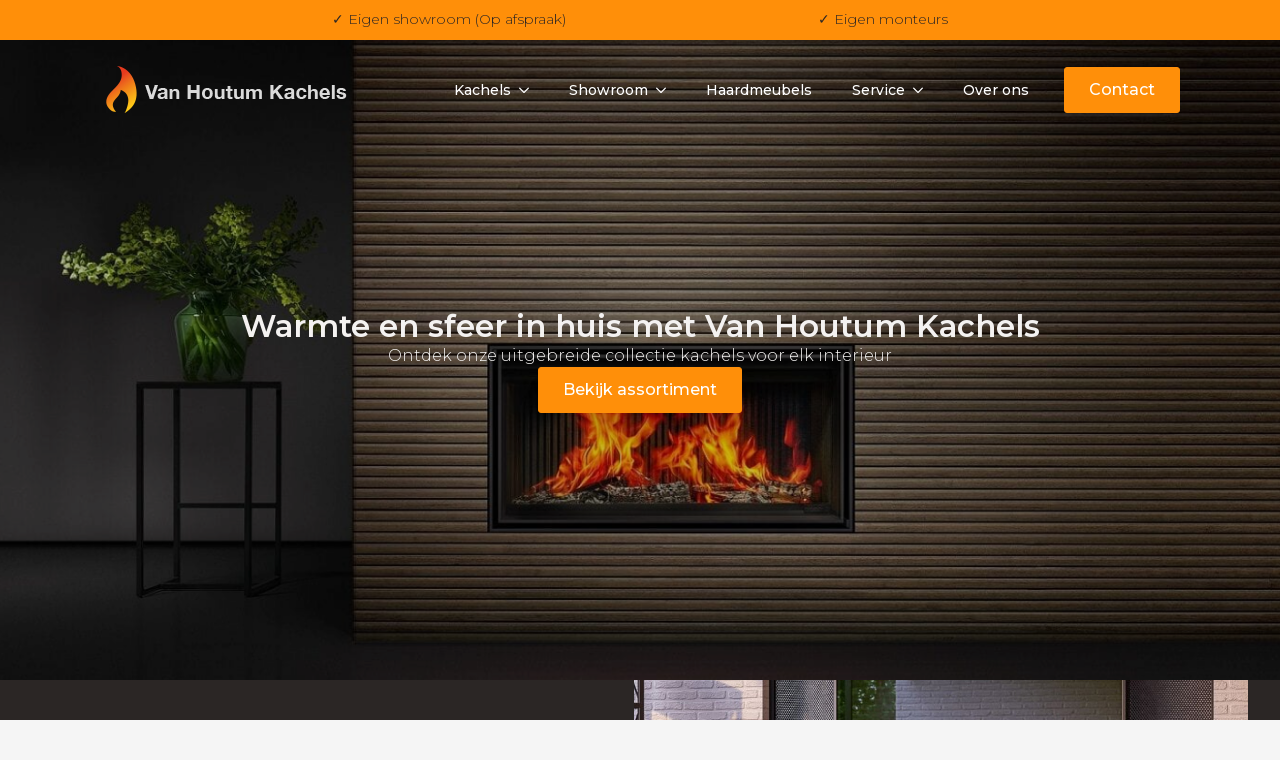

--- FILE ---
content_type: text/html; charset=UTF-8
request_url: https://vanhoutumkachels.nl/
body_size: 14021
content:
<!doctype html>
<html lang="nl-NL">
<head>
    <meta charset="UTF-8">
    <meta name="viewport" content="width=device-width, initial-scale=1">
            <link rel='stylesheet' href='https://vanhoutumkachels.nl/wp-content/plugins/breakdance/plugin/themeless/normalize.min.css'>
        <meta name='robots' content='index, follow, max-image-preview:large, max-snippet:-1, max-video-preview:-1' />

	<!-- This site is optimized with the Yoast SEO plugin v26.6 - https://yoast.com/wordpress/plugins/seo/ -->
	<title>Warmte en sfeer in huis met Van Houtum Kachels</title>
	<meta name="description" content="Creëer een gezellige sfeer en verwarm uw huis met stijlvolle haarden en kachels. Bezoek onze website voor inspiratie en deskundig advies." />
	<link rel="canonical" href="https://vanhoutumkachels.nl/" />
	<meta property="og:locale" content="nl_NL" />
	<meta property="og:type" content="website" />
	<meta property="og:title" content="Warmte en sfeer in huis met Van Houtum Kachels" />
	<meta property="og:description" content="Creëer een gezellige sfeer en verwarm uw huis met stijlvolle haarden en kachels. Bezoek onze website voor inspiratie en deskundig advies." />
	<meta property="og:url" content="https://vanhoutumkachels.nl/" />
	<meta property="og:site_name" content="Van Houtum Kachels" />
	<meta property="article:modified_time" content="2025-03-06T09:38:09+00:00" />
	<meta name="twitter:card" content="summary_large_image" />
	<script type="application/ld+json" class="yoast-schema-graph">{"@context":"https://schema.org","@graph":[{"@type":"WebPage","@id":"https://vanhoutumkachels.nl/","url":"https://vanhoutumkachels.nl/","name":"Warmte en sfeer in huis met Van Houtum Kachels","isPartOf":{"@id":"https://vanhoutumkachels.nl/#website"},"datePublished":"2023-04-15T07:43:24+00:00","dateModified":"2025-03-06T09:38:09+00:00","description":"Creëer een gezellige sfeer en verwarm uw huis met stijlvolle haarden en kachels. Bezoek onze website voor inspiratie en deskundig advies.","breadcrumb":{"@id":"https://vanhoutumkachels.nl/#breadcrumb"},"inLanguage":"nl-NL","potentialAction":[{"@type":"ReadAction","target":["https://vanhoutumkachels.nl/"]}]},{"@type":"BreadcrumbList","@id":"https://vanhoutumkachels.nl/#breadcrumb","itemListElement":[{"@type":"ListItem","position":1,"name":"Home"}]},{"@type":"WebSite","@id":"https://vanhoutumkachels.nl/#website","url":"https://vanhoutumkachels.nl/","name":"Van Houtum Kachels","description":"","potentialAction":[{"@type":"SearchAction","target":{"@type":"EntryPoint","urlTemplate":"https://vanhoutumkachels.nl/?s={search_term_string}"},"query-input":{"@type":"PropertyValueSpecification","valueRequired":true,"valueName":"search_term_string"}}],"inLanguage":"nl-NL"}]}</script>
	<!-- / Yoast SEO plugin. -->


<link rel="alternate" title="oEmbed (JSON)" type="application/json+oembed" href="https://vanhoutumkachels.nl/wp-json/oembed/1.0/embed?url=https%3A%2F%2Fvanhoutumkachels.nl%2F" />
<link rel="alternate" title="oEmbed (XML)" type="text/xml+oembed" href="https://vanhoutumkachels.nl/wp-json/oembed/1.0/embed?url=https%3A%2F%2Fvanhoutumkachels.nl%2F&#038;format=xml" />
<style id='wp-img-auto-sizes-contain-inline-css' type='text/css'>
img:is([sizes=auto i],[sizes^="auto," i]){contain-intrinsic-size:3000px 1500px}
/*# sourceURL=wp-img-auto-sizes-contain-inline-css */
</style>
<style id='wp-emoji-styles-inline-css' type='text/css'>

	img.wp-smiley, img.emoji {
		display: inline !important;
		border: none !important;
		box-shadow: none !important;
		height: 1em !important;
		width: 1em !important;
		margin: 0 0.07em !important;
		vertical-align: -0.1em !important;
		background: none !important;
		padding: 0 !important;
	}
/*# sourceURL=wp-emoji-styles-inline-css */
</style>
<style id='wp-block-library-inline-css' type='text/css'>
:root{--wp-block-synced-color:#7a00df;--wp-block-synced-color--rgb:122,0,223;--wp-bound-block-color:var(--wp-block-synced-color);--wp-editor-canvas-background:#ddd;--wp-admin-theme-color:#007cba;--wp-admin-theme-color--rgb:0,124,186;--wp-admin-theme-color-darker-10:#006ba1;--wp-admin-theme-color-darker-10--rgb:0,107,160.5;--wp-admin-theme-color-darker-20:#005a87;--wp-admin-theme-color-darker-20--rgb:0,90,135;--wp-admin-border-width-focus:2px}@media (min-resolution:192dpi){:root{--wp-admin-border-width-focus:1.5px}}.wp-element-button{cursor:pointer}:root .has-very-light-gray-background-color{background-color:#eee}:root .has-very-dark-gray-background-color{background-color:#313131}:root .has-very-light-gray-color{color:#eee}:root .has-very-dark-gray-color{color:#313131}:root .has-vivid-green-cyan-to-vivid-cyan-blue-gradient-background{background:linear-gradient(135deg,#00d084,#0693e3)}:root .has-purple-crush-gradient-background{background:linear-gradient(135deg,#34e2e4,#4721fb 50%,#ab1dfe)}:root .has-hazy-dawn-gradient-background{background:linear-gradient(135deg,#faaca8,#dad0ec)}:root .has-subdued-olive-gradient-background{background:linear-gradient(135deg,#fafae1,#67a671)}:root .has-atomic-cream-gradient-background{background:linear-gradient(135deg,#fdd79a,#004a59)}:root .has-nightshade-gradient-background{background:linear-gradient(135deg,#330968,#31cdcf)}:root .has-midnight-gradient-background{background:linear-gradient(135deg,#020381,#2874fc)}:root{--wp--preset--font-size--normal:16px;--wp--preset--font-size--huge:42px}.has-regular-font-size{font-size:1em}.has-larger-font-size{font-size:2.625em}.has-normal-font-size{font-size:var(--wp--preset--font-size--normal)}.has-huge-font-size{font-size:var(--wp--preset--font-size--huge)}.has-text-align-center{text-align:center}.has-text-align-left{text-align:left}.has-text-align-right{text-align:right}.has-fit-text{white-space:nowrap!important}#end-resizable-editor-section{display:none}.aligncenter{clear:both}.items-justified-left{justify-content:flex-start}.items-justified-center{justify-content:center}.items-justified-right{justify-content:flex-end}.items-justified-space-between{justify-content:space-between}.screen-reader-text{border:0;clip-path:inset(50%);height:1px;margin:-1px;overflow:hidden;padding:0;position:absolute;width:1px;word-wrap:normal!important}.screen-reader-text:focus{background-color:#ddd;clip-path:none;color:#444;display:block;font-size:1em;height:auto;left:5px;line-height:normal;padding:15px 23px 14px;text-decoration:none;top:5px;width:auto;z-index:100000}html :where(.has-border-color){border-style:solid}html :where([style*=border-top-color]){border-top-style:solid}html :where([style*=border-right-color]){border-right-style:solid}html :where([style*=border-bottom-color]){border-bottom-style:solid}html :where([style*=border-left-color]){border-left-style:solid}html :where([style*=border-width]){border-style:solid}html :where([style*=border-top-width]){border-top-style:solid}html :where([style*=border-right-width]){border-right-style:solid}html :where([style*=border-bottom-width]){border-bottom-style:solid}html :where([style*=border-left-width]){border-left-style:solid}html :where(img[class*=wp-image-]){height:auto;max-width:100%}:where(figure){margin:0 0 1em}html :where(.is-position-sticky){--wp-admin--admin-bar--position-offset:var(--wp-admin--admin-bar--height,0px)}@media screen and (max-width:600px){html :where(.is-position-sticky){--wp-admin--admin-bar--position-offset:0px}}
/*# sourceURL=/wp-includes/css/dist/block-library/common.min.css */
</style>
<style id='classic-theme-styles-inline-css' type='text/css'>
/*! This file is auto-generated */
.wp-block-button__link{color:#fff;background-color:#32373c;border-radius:9999px;box-shadow:none;text-decoration:none;padding:calc(.667em + 2px) calc(1.333em + 2px);font-size:1.125em}.wp-block-file__button{background:#32373c;color:#fff;text-decoration:none}
/*# sourceURL=/wp-includes/css/classic-themes.min.css */
</style>
<style id='wpgb-head-inline-css' type='text/css'>
.wp-grid-builder:not(.wpgb-template),.wpgb-facet{opacity:0.01}.wpgb-facet fieldset{margin:0;padding:0;border:none;outline:none;box-shadow:none}.wpgb-facet fieldset:last-child{margin-bottom:40px;}.wpgb-facet fieldset legend.wpgb-sr-only{height:1px;width:1px}
/*# sourceURL=wpgb-head-inline-css */
</style>
<link rel='stylesheet' id='Allround Web Custom Modules-public-css' href='https://vanhoutumkachels.nl/wp-content/plugins/awcf-allround-web-custom-modules/public/assets/css/awcf-public.css?ver=1.9.7' type='text/css' media='all' />
<link rel='stylesheet' id='magnific-popup-css' href='https://vanhoutumkachels.nl/wp-content/plugins/awcf-allround-web-custom-modules/public/assets/lib/magnific-popup/css/magnific-popup.css?ver=1.1.0' type='text/css' media='all' />
<script type="text/javascript" src="https://vanhoutumkachels.nl/wp-includes/js/jquery/jquery.min.js?ver=3.7.1" id="jquery-core-js"></script>
<script type="text/javascript" src="https://vanhoutumkachels.nl/wp-includes/js/jquery/jquery-migrate.min.js?ver=3.4.1" id="jquery-migrate-js"></script>
<script type="text/javascript" src="https://vanhoutumkachels.nl/wp-content/plugins/woocommerce/assets/js/jquery-blockui/jquery.blockUI.min.js?ver=2.7.0-wc.10.4.3" id="wc-jquery-blockui-js" defer="defer" data-wp-strategy="defer"></script>
<script type="text/javascript" id="wc-add-to-cart-js-extra">
/* <![CDATA[ */
var wc_add_to_cart_params = {"ajax_url":"/wp-admin/admin-ajax.php","wc_ajax_url":"/?wc-ajax=%%endpoint%%","i18n_view_cart":"Bekijk winkelwagen","cart_url":"https://vanhoutumkachels.nl/winkelwagen/","is_cart":"","cart_redirect_after_add":"no"};
//# sourceURL=wc-add-to-cart-js-extra
/* ]]> */
</script>
<script type="text/javascript" src="https://vanhoutumkachels.nl/wp-content/plugins/woocommerce/assets/js/frontend/add-to-cart.min.js?ver=10.4.3" id="wc-add-to-cart-js" defer="defer" data-wp-strategy="defer"></script>
<script type="text/javascript" src="https://vanhoutumkachels.nl/wp-content/plugins/woocommerce/assets/js/js-cookie/js.cookie.min.js?ver=2.1.4-wc.10.4.3" id="wc-js-cookie-js" defer="defer" data-wp-strategy="defer"></script>
<script type="text/javascript" id="woocommerce-js-extra">
/* <![CDATA[ */
var woocommerce_params = {"ajax_url":"/wp-admin/admin-ajax.php","wc_ajax_url":"/?wc-ajax=%%endpoint%%","i18n_password_show":"Wachtwoord weergeven","i18n_password_hide":"Wachtwoord verbergen"};
//# sourceURL=woocommerce-js-extra
/* ]]> */
</script>
<script type="text/javascript" src="https://vanhoutumkachels.nl/wp-content/plugins/woocommerce/assets/js/frontend/woocommerce.min.js?ver=10.4.3" id="woocommerce-js" defer="defer" data-wp-strategy="defer"></script>
<link rel="https://api.w.org/" href="https://vanhoutumkachels.nl/wp-json/" /><link rel="alternate" title="JSON" type="application/json" href="https://vanhoutumkachels.nl/wp-json/wp/v2/pages/120" /><link rel="EditURI" type="application/rsd+xml" title="RSD" href="https://vanhoutumkachels.nl/xmlrpc.php?rsd" />
<meta name="generator" content="WordPress 6.9" />
<meta name="generator" content="WooCommerce 10.4.3" />
<link rel='shortlink' href='https://vanhoutumkachels.nl/' />
<noscript><style>.wp-grid-builder .wpgb-card.wpgb-card-hidden .wpgb-card-wrapper{opacity:1!important;visibility:visible!important;transform:none!important}.wpgb-facet {opacity:1!important;pointer-events:auto!important}.wpgb-facet *:not(.wpgb-pagination-facet){display:none}</style></noscript>	<!-- Google tag (gtag.js) -->
	<script async src="https://www.googletagmanager.com/gtag/js?id=G-71TZDBM937"></script>
	<script>
	  window.dataLayer = window.dataLayer || [];
	  function gtag(){dataLayer.push(arguments);}
	  gtag('js', new Date());

	  gtag('config', 'G-71TZDBM937');
	</script>
  	<noscript><style>.woocommerce-product-gallery{ opacity: 1 !important; }</style></noscript>
	<link rel="icon" href="https://vanhoutumkachels.nl/wp-content/uploads/2023/04/cropped-logo-2-32x32.png" sizes="32x32" />
<link rel="icon" href="https://vanhoutumkachels.nl/wp-content/uploads/2023/04/cropped-logo-2-192x192.png" sizes="192x192" />
<link rel="apple-touch-icon" href="https://vanhoutumkachels.nl/wp-content/uploads/2023/04/cropped-logo-2-180x180.png" />
<meta name="msapplication-TileImage" content="https://vanhoutumkachels.nl/wp-content/uploads/2023/04/cropped-logo-2-270x270.png" />
<!-- [HEADER ASSETS] -->
<link rel="stylesheet" href="https://vanhoutumkachels.nl/wp-content/plugins/breakdance/subplugins/breakdance-woocommerce/css/breakdance-woocommerce.css" />

<link rel="stylesheet" href="https://vanhoutumkachels.nl/wp-content/plugins/breakdance/plugin/animations/entrance/css/entrance.css?bd_ver=2.0.0" />
<link rel="stylesheet" href="https://vanhoutumkachels.nl/wp-content/plugins/breakdance/subplugins/breakdance-elements/dependencies-files/awesome-menu@1/awesome-menu.css?bd_ver=2.0.0" />
<link rel="stylesheet" href="https://vanhoutumkachels.nl/wp-content/plugins/breakdance/subplugins/breakdance-elements/dependencies-files/breakdance-fancy-background@1/fancy-background.css?bd_ver=2.0.0" />
<link rel="stylesheet" href="https://vanhoutumkachels.nl/wp-content/plugins/breakdance/subplugins/breakdance-elements/dependencies-files/swiper@8/swiper-bundle.min.css?bd_ver=2.0.0" />
<link rel="stylesheet" href="https://fonts.googleapis.com/css2?family=Montserrat:ital,wght@0,100;0,200;0,300;0,400;0,500;0,600;0,700;0,800;0,900;1,100;1,200;1,300;1,400;1,500;1,600;1,700;1,800;1,900&display=swap" />

<link rel="stylesheet" href="https://vanhoutumkachels.nl/wp-content/uploads/breakdance/css/post-111-defaults.css?v=63b2ff6d7a1f0b4896da9c643d2c9f91" />

<link rel="stylesheet" href="https://vanhoutumkachels.nl/wp-content/uploads/breakdance/css/post-4213-defaults.css?v=499c59ab4997d95454528b554cfd8812" />

<link rel="stylesheet" href="https://vanhoutumkachels.nl/wp-content/uploads/breakdance/css/post-120-defaults.css?v=0a9584b7658dadafb772c1f4e1b4af88" />

<link rel="stylesheet" href="https://vanhoutumkachels.nl/wp-content/uploads/breakdance/css/post-125-defaults.css?v=f766aacad1ca7cd6f5bcfea6776b0073" />

<link rel="stylesheet" href="https://vanhoutumkachels.nl/wp-content/uploads/breakdance/css/global-settings.css?v=534d0fb2622df919dfce3e65a236d65f" />

<link rel="stylesheet" href="https://vanhoutumkachels.nl/wp-content/uploads/breakdance/css/presets.css?v=d41d8cd98f00b204e9800998ecf8427e" />

<link rel="stylesheet" href="https://vanhoutumkachels.nl/wp-content/uploads/breakdance/css/selectors.css?v=674d185a2eeacdd80c0e55e4d04f317b" />



<link rel="stylesheet" href="https://vanhoutumkachels.nl/wp-content/uploads/breakdance/css/post-111.css?v=a48091149f8b672eb9830a0d5ffede54" />

<link rel="stylesheet" href="https://vanhoutumkachels.nl/wp-content/uploads/breakdance/css/post-4213.css?v=af34840040c8cd98d6b2c4db5126808b" />

<link rel="stylesheet" href="https://vanhoutumkachels.nl/wp-content/uploads/breakdance/css/post-120.css?v=351d1496d30386bc027a3ba3921564ac" />

<link rel="stylesheet" href="https://vanhoutumkachels.nl/wp-content/uploads/breakdance/css/post-125.css?v=690e77a21d959a5b28e71979a2f20c0e" />
<!-- [/EOF HEADER ASSETS] --></head>
<body class="home wp-singular page-template-default page page-id-120 wp-theme-breakdance-zero-theme-master breakdance theme-breakdance-zero-theme-master woocommerce-no-js">
        <div class='breakdance'><section class="bde-section-111-123 bde-section">
  
	



<div class="section-container"><div class="bde-text-111-124 bde-text">
✓ Eigen showroom (Op afspraak)
</div><div class="bde-text-111-125 bde-text">
✓ Eigen monteurs
</div></div>
</section><div class="bde-globalblock-111-118 bde-globalblock">
<div class='breakdance'><header class="bde-header-builder-4213-100-4213-1 bde-header-builder bde-header-builder-4213-100 bde-header-builder--sticky-scroll-slide bde-header-builder--overlay" data-entrance="fade">

<div class="bde-header-builder__container"><div class="bde-image-4213-101-4213-1 bde-image bde-image-4213-101">
<figure class="breakdance-image breakdance-image--112">
	<div class="breakdance-image-container">
		<div class="breakdance-image-clip"><a class="breakdance-image-link breakdance-image-link--url" href="https://vanhoutumkachels.nl" target="_self" rel="noopener" data-sub-html="" data-lg-size="-"><img class="breakdance-image-object" src="https://vanhoutumkachels.nl/wp-content/uploads/2023/04/logo-2.png" width="258" height="60" sizes="(max-width: 258px) 100vw, 258px" alt="Logo Van Houtum Kachels"></a></div>
	</div></figure>

</div><div class="bde-menu-4213-102-4213-1 bde-menu aw-hammenu bde-menu-4213-102">


      
        
    <nav class="breakdance-menu breakdance-menu--collapse    ">
    <button class="breakdance-menu-toggle breakdance-menu-toggle--squeeze" type="button" aria-label="Open Menu" aria-expanded="false" aria-controls="menu-102">
                  <span class="breakdance-menu-toggle-icon">
            <span class="breakdance-menu-toggle-lines"></span>
          </span>
            </button>
    
  <ul class="breakdance-menu-list" id="menu-102">
              
  
    <li class="bde-menu-dropdown-4213-125-4213-1 bde-menu-dropdown bde-menu-dropdown-4213-125 breakdance-menu-item">
<div class="breakdance-dropdown ">
    <div class="breakdance-dropdown-toggle">
            
              <button class="breakdance-menu-link" type="button" aria-expanded="false" aria-controls="dropdown-125" >
          Kachels
        </button>
      
      <button class="breakdance-menu-link-arrow" type="button" aria-expanded="false" aria-controls="dropdown-125" aria-label="Kachels Submenu"></button>
    </div>

    <div class="breakdance-dropdown-floater" aria-hidden="true" id="dropdown-125">
        <div class="breakdance-dropdown-body">
              <div class="breakdance-dropdown-section breakdance-dropdown-section--">
    <div class="breakdance-dropdown-columns">
              <div class="breakdance-dropdown-column breakdance-dropdown-column--collapsible">
                      <span class="breakdance-dropdown-column__title" role="heading" aria-level="3">Kachels</span>
          
          <ul class="breakdance-dropdown-links">
                                <li class="breakdance-dropdown-item">
            
            
            

    
    
    
    
    
    <a class="breakdance-link breakdance-dropdown-link" href="https://vanhoutumkachels.nl/assortiment/" target="_self" data-type=""  >

      
      <span class="breakdance-dropdown-link__label">
                  <span class="breakdance-dropdown-link__text">Alle kachels</span>
        
              </span>
        </a>

  </li>

                                <li class="breakdance-dropdown-item">
            
            
            

    
    
    
    
    
    <a class="breakdance-link breakdance-dropdown-link" href="https://vanhoutumkachels.nl/assortiment/?_type_kachel=houtkachels" target="_self" data-type="url"  >

      
      <span class="breakdance-dropdown-link__label">
                  <span class="breakdance-dropdown-link__text">Houtkachels</span>
        
              </span>
        </a>

  </li>

                                <li class="breakdance-dropdown-item">
            
            
            

    
    
    
    
    
    <a class="breakdance-link breakdance-dropdown-link" href="https://vanhoutumkachels.nl/assortiment/?_type_kachel=pelletkachels" target="_self" data-type="url"  >

      
      <span class="breakdance-dropdown-link__label">
                  <span class="breakdance-dropdown-link__text">Pelletkachels</span>
        
              </span>
        </a>

  </li>

                                <li class="breakdance-dropdown-item">
            
            
            

    
    
    
    
    
    <a class="breakdance-link breakdance-dropdown-link" href="https://vanhoutumkachels.nl/assortiment/?_type_kachel=elektrisch" target="_self" data-type="url"  >

      
      <span class="breakdance-dropdown-link__label">
                  <span class="breakdance-dropdown-link__text">Elektrische kachels</span>
        
              </span>
        </a>

  </li>

                                <li class="breakdance-dropdown-item">
            
            
            

    
    
    
    
    
    <a class="breakdance-link breakdance-dropdown-link" href="https://vanhoutumkachels.nl/assortiment/?_type_kachel=gashaarden" target="_self" data-type="url"  >

      
      <span class="breakdance-dropdown-link__label">
                  <span class="breakdance-dropdown-link__text">Gashaarden</span>
        
              </span>
        </a>

  </li>

                                <li class="breakdance-dropdown-item">
            
            
            

    
    
    
    
    
    <a class="breakdance-link breakdance-dropdown-link" href="https://vanhoutumkachels.nl/assortiment/?_type_kachel=gevelkachels" target="_self" data-type="url"  >

      
      <span class="breakdance-dropdown-link__label">
                  <span class="breakdance-dropdown-link__text">Gevelkachels</span>
        
              </span>
        </a>

  </li>

                                <li class="breakdance-dropdown-item">
            
            
            

    
    
    
    
    
    <a class="breakdance-link breakdance-dropdown-link" href="https://vanhoutumkachels.nl/assortiment/?_type_kachel=bio-ethanol-haard" target="_self" data-type="url"  >

      
      <span class="breakdance-dropdown-link__label">
                  <span class="breakdance-dropdown-link__text">Bio Ethanol kachels</span>
        
              </span>
        </a>

  </li>

                      </ul>
        </div>
              <div class="breakdance-dropdown-column breakdance-dropdown-column--collapsible">
                      <span class="breakdance-dropdown-column__title" role="heading" aria-level="3">Onderdelen & Accessoires</span>
          
          <ul class="breakdance-dropdown-links">
                                <li class="breakdance-dropdown-item">
            
            
            

    
    
    
    
    
    <a class="breakdance-link breakdance-dropdown-link" href="https://vanhoutumkachels.nl/kachel-onderdelen/" target="_self" data-type=""  >

      
      <span class="breakdance-dropdown-link__label">
                  <span class="breakdance-dropdown-link__text">Onderdelen</span>
        
              </span>
        </a>

  </li>

                                <li class="breakdance-dropdown-item">
            
            
            

    
    
    
    
    
    <a class="breakdance-link breakdance-dropdown-link" href="https://vanhoutumkachels.nl/kachel-accessoires/" target="_self" data-type=""  >

      
      <span class="breakdance-dropdown-link__label">
                  <span class="breakdance-dropdown-link__text">Accessoires</span>
        
              </span>
        </a>

  </li>

                      </ul>
        </div>
          </div>
  </div>


                    </div>
    </div>
</div>

</li><li class="bde-menu-dropdown-4213-108-4213-1 bde-menu-dropdown bde-menu-dropdown-4213-108 breakdance-menu-item">
<div class="breakdance-dropdown  breakdance-dropdown--with-link">
    <div class="breakdance-dropdown-toggle">
            
                      
            
            

    
    
    
    
    
    <a class="breakdance-link breakdance-menu-link" href="https://vanhoutumkachels.nl/showroom/" target="_self" data-type="" aria-expanded="false" aria-controls="dropdown-108" >

          Showroom
            </a>

      
      <button class="breakdance-menu-link-arrow" type="button" aria-expanded="false" aria-controls="dropdown-108" aria-label="Showroom Submenu"></button>
    </div>

    <div class="breakdance-dropdown-floater" aria-hidden="true" id="dropdown-108">
        <div class="breakdance-dropdown-body">
              <div class="breakdance-dropdown-section breakdance-dropdown-section--">
    <div class="breakdance-dropdown-columns">
              <div class="breakdance-dropdown-column ">
          
          <ul class="breakdance-dropdown-links">
                                <li class="breakdance-dropdown-item">
            
            
            

    
    
    
    
    
    <a class="breakdance-link breakdance-dropdown-link" href="https://vanhoutumkachels.nl/showroom/" target="_self" data-type=""  >

      
      <span class="breakdance-dropdown-link__label">
                  <span class="breakdance-dropdown-link__text">Bezoek showroom</span>
        
              </span>
        </a>

  </li>

                                <li class="breakdance-dropdown-item">
            
            
            

    
    
    
    
    
    <a class="breakdance-link breakdance-dropdown-link" href="https://vanhoutumkachels.nl/offerte-aanvragen/" target="_self" data-type=""  >

      
      <span class="breakdance-dropdown-link__label">
                  <span class="breakdance-dropdown-link__text">Offerte aanvraag</span>
        
              </span>
        </a>

  </li>

                      </ul>
        </div>
          </div>
  </div>


                    </div>
    </div>
</div>

</li><li class="breakdance-menu-item-4213-113-4213-1 breakdance-menu-item breakdance-menu-item-4213-113">
        
            
            

    
    
    
    
    
    <a class="breakdance-link breakdance-menu-link" href="https://vanhoutumkachels.nl/haardmeubels/" target="_self" data-type="url"  >
  Haardmeubels
    </a>

</li><li class="bde-menu-dropdown-4213-118-4213-1 bde-menu-dropdown bde-menu-dropdown-4213-118 breakdance-menu-item">
<div class="breakdance-dropdown ">
    <div class="breakdance-dropdown-toggle">
            
              <button class="breakdance-menu-link" type="button" aria-expanded="false" aria-controls="dropdown-118" >
          Service
        </button>
      
      <button class="breakdance-menu-link-arrow" type="button" aria-expanded="false" aria-controls="dropdown-118" aria-label="Service Submenu"></button>
    </div>

    <div class="breakdance-dropdown-floater" aria-hidden="true" id="dropdown-118">
        <div class="breakdance-dropdown-body">
              <div class="breakdance-dropdown-section breakdance-dropdown-section--">
    <div class="breakdance-dropdown-columns">
              <div class="breakdance-dropdown-column ">
          
          <ul class="breakdance-dropdown-links">
                                <li class="breakdance-dropdown-item">
            
            
            

    
    
    
    
    
    <a class="breakdance-link breakdance-dropdown-link" href="https://vanhoutumkachels.nl/onderhoud-reparatie/" target="_self" data-type=""  >

      
      <span class="breakdance-dropdown-link__label">
                  <span class="breakdance-dropdown-link__text">Onderhoud & Reparatie</span>
        
              </span>
        </a>

  </li>

                                <li class="breakdance-dropdown-item">
            
            
            

    
    
    
    
    
    <a class="breakdance-link breakdance-dropdown-link" href="https://vanhoutumkachels.nl/camera-inspectie/" target="_self" data-type=""  >

      
      <span class="breakdance-dropdown-link__label">
                  <span class="breakdance-dropdown-link__text">Camera Inspectie</span>
        
              </span>
        </a>

  </li>

                      </ul>
        </div>
          </div>
  </div>


                    </div>
    </div>
</div>

</li><li class="breakdance-menu-item-4213-112-4213-1 breakdance-menu-item breakdance-menu-item-4213-112">
        
            
            

    
    
    
    
    
    <a class="breakdance-link breakdance-menu-link" href="https://vanhoutumkachels.nl/over-ons/" target="_self" data-type="url"  >
  Over ons
    </a>

</li><li class="bde-button-4213-111-4213-1 bde-button bde-button-4213-111 breakdance-menu-item">
    
                                    
    
    
    
    
            
                    
            
            

    
    
    
    
    
    <a class="breakdance-link button-atom button-atom--primary bde-button__button" href="https://vanhoutumkachels.nl/contact/" target="_self" data-type="url"  >

    
        <span class="button-atom__text">Contact</span>

        
        
                </a>

    


</li>
  </ul>
  </nav>


</div></div>


</header></div>
</div><section class="bde-section-111-112 bde-section">
              
  
	
  <div class="breakdance-swiper-wrapper section-background-slideshow">
    <div class="swiper">
      <!-- Additional required wrapper -->
      <div class="swiper-wrapper">
        <!-- Slides -->
                  <div class="swiper-slide">
            <div class="swiper-slide-item" style="background-image: url(https://vanhoutumkachels.nl/wp-content/uploads/2023/04/image-8.png);"></div>
          </div>
                  <div class="swiper-slide">
            <div class="swiper-slide-item" style="background-image: url(https://vanhoutumkachels.nl/wp-content/uploads/2023/04/image-7.png);"></div>
          </div>
                  <div class="swiper-slide">
            <div class="swiper-slide-item" style="background-image: url(https://vanhoutumkachels.nl/wp-content/uploads/2023/04/image-6.png);"></div>
          </div>
                  <div class="swiper-slide">
            <div class="swiper-slide-item" style="background-image: url(https://vanhoutumkachels.nl/wp-content/uploads/2023/04/image-5.png);"></div>
          </div>
                  <div class="swiper-slide">
            <div class="swiper-slide-item" style="background-image: url(https://vanhoutumkachels.nl/wp-content/uploads/2023/04/image-4.png);"></div>
          </div>
                  <div class="swiper-slide">
            <div class="swiper-slide-item" style="background-image: url(https://vanhoutumkachels.nl/wp-content/uploads/2023/04/image-9.png);"></div>
          </div>
              </div>
    </div>
  </div>

  <div class="section-background-overlay"></div>


<div class="section-container"><h1 class="bde-heading-111-114 bde-heading" data-entrance="fade">
Opening nieuwe showroom <br><br>
</h1><h1 class="bde-heading-111-126 bde-heading" data-entrance="fade">
Warmte en sfeer in huis met Van Houtum Kachels
</h1><div class="bde-text-111-115 bde-text" data-entrance="fade">
Ontdek onze uitgebreide collectie kachels voor elk interieur
</div><div class="bde-button-111-116 bde-button" data-entrance="fade">
    
                                    
    
    
    
    
            
                    
            
            

    
    
    
    
    
    <a class="breakdance-link button-atom button-atom--primary bde-button__button" href="https://vanhoutumkachels.nl/assortiment/" target="_self" data-type="url"  >

    
        <span class="button-atom__text">Bekijk assortiment</span>

        
        
                </a>

    


</div></div>
</section></div><div class='breakdance'><section class="bde-section-120-100 bde-section">
  
	



<div class="section-container"><div class="bde-columns-120-101 bde-columns"><div class="bde-column-120-102 bde-column">
  
	



<h2 class="bde-heading-120-104 bde-heading" data-entrance="fade">
Maak je huis gezellig en warm met onze hoogwaardige kachels en haarden
</h2><div class="bde-text-120-105 bde-text" data-entrance="fade">
Het grootste aanbod van kachels en haarden van topkwaliteit<br>Bij ons vindt u het beste aanbod aan gebruikte en nieuwe kachels en haarden tegen de scherpste prijzen. Of u nu op zoek bent naar een houtkachel, haard, inzethaard, allesbrander, gashaard, gevelkachel, pelletkachel of elektrische haard, wij hebben het allemaal. Wij bieden uitsluitend hoogwaardige producten van betrouwbare merken en onze deskundige medewerkers staan altijd voor u klaar om u te adviseren en te helpen bij het maken van de beste keuze voor uw specifieke wensen en budget.<br>
</div>
</div><div class="bde-column-120-103 bde-column">
  
	




</div></div></div>
</section><section class="bde-section-120-107 bde-section">
  
	



<div class="section-container"><div class="bde-columns-120-108 bde-columns"><div class="bde-column-120-110 bde-column">
  
	



<h3 class="bde-heading-120-112 bde-heading">
Ons assortiment
</h3><div class="bde-columns-120-130 bde-columns"><div class="bde-column-120-131 bde-column">
  
	



<div class="bde-image-120-129 bde-image">
<figure class="breakdance-image breakdance-image--5028 breakdance-image--caption-overlap">
	<div class="breakdance-image-container">
		<div class="breakdance-image-clip"><a class="breakdance-image-link breakdance-image-link--url" href="https://vanhoutumkachels.nl/product-categorie/houtkachels/" target="_self" rel="noopener" data-sub-html="Houtkachels" data-lg-size="-"><img class="breakdance-image-object" src="https://vanhoutumkachels.nl/wp-content/uploads/2023/05/image-768x514.png" width="768" height="514" srcset="https://vanhoutumkachels.nl/wp-content/uploads/2023/05/image.png 1172w, https://vanhoutumkachels.nl/wp-content/uploads/2023/05/image-300x201.png 300w, https://vanhoutumkachels.nl/wp-content/uploads/2023/05/image-1024x685.png 1024w, https://vanhoutumkachels.nl/wp-content/uploads/2023/05/image-768x514.png 768w, https://vanhoutumkachels.nl/wp-content/uploads/2023/05/image-600x401.png 600w" sizes="(max-width: 1172px) 100vw, 1172px"></a></div>
	</div><figcaption class="breakdance-image__caption">Houtkachels</figcaption></figure>

</div>
</div><div class="bde-column-120-132 bde-column">
  
	



<div class="bde-image-120-134 bde-image">
<figure class="breakdance-image breakdance-image--5030 breakdance-image--caption-overlap">
	<div class="breakdance-image-container">
		<div class="breakdance-image-clip"><a class="breakdance-image-link breakdance-image-link--url" href="https://vanhoutumkachels.nl/product-categorie/pelletkachels/" target="_self" rel="noopener" data-sub-html="Pelletkachels" data-lg-size="-"><img class="breakdance-image-object" src="https://vanhoutumkachels.nl/wp-content/uploads/2023/05/image-1.png" width="476" height="485" srcset="https://vanhoutumkachels.nl/wp-content/uploads/2023/05/image-1.png 476w, https://vanhoutumkachels.nl/wp-content/uploads/2023/05/image-1-294x300.png 294w" sizes="(max-width: 476px) 100vw, 476px"></a></div>
	</div><figcaption class="breakdance-image__caption">Pelletkachels</figcaption></figure>

</div>
</div><div class="bde-column-120-133 bde-column">
  
	



<div class="bde-image-120-135 bde-image">
<figure class="breakdance-image breakdance-image--1011 breakdance-image--caption-overlap">
	<div class="breakdance-image-container">
		<div class="breakdance-image-clip"><a class="breakdance-image-link breakdance-image-link--url" href="https://vanhoutumkachels.nl/product-categorie/gevelkachels/" target="_self" rel="noopener" data-sub-html="Gevelkachels" data-lg-size="-"><img class="breakdance-image-object" src="https://vanhoutumkachels.nl/wp-content/uploads/2023/04/gevelkachel_dru_art_4_32-768x512.jpg" width="768" height="512" srcset="https://vanhoutumkachels.nl/wp-content/uploads/2023/04/gevelkachel_dru_art_4_32.jpg 1050w, https://vanhoutumkachels.nl/wp-content/uploads/2023/04/gevelkachel_dru_art_4_32-300x200.jpg 300w, https://vanhoutumkachels.nl/wp-content/uploads/2023/04/gevelkachel_dru_art_4_32-1024x683.jpg 1024w, https://vanhoutumkachels.nl/wp-content/uploads/2023/04/gevelkachel_dru_art_4_32-768x512.jpg 768w, https://vanhoutumkachels.nl/wp-content/uploads/2023/04/gevelkachel_dru_art_4_32-600x400.jpg 600w" sizes="(max-width: 1050px) 100vw, 1050px"></a></div>
	</div><figcaption class="breakdance-image__caption">Gevelkachels</figcaption></figure>

</div>
</div></div><div class="bde-columns-120-136 bde-columns"><div class="bde-column-120-137 bde-column">
  
	



<div class="bde-image-120-138 bde-image">
<figure class="breakdance-image breakdance-image--5031 breakdance-image--caption-overlap">
	<div class="breakdance-image-container">
		<div class="breakdance-image-clip"><a class="breakdance-image-link breakdance-image-link--url" href="https://vanhoutumkachels.nl/product-categorie/gashaarden/" target="_self" rel="noopener" data-sub-html="Gashaarden" data-lg-size="-"><img class="breakdance-image-object" src="https://vanhoutumkachels.nl/wp-content/uploads/2023/05/image-2.png" width="345" height="357" srcset="https://vanhoutumkachels.nl/wp-content/uploads/2023/05/image-2.png 345w, https://vanhoutumkachels.nl/wp-content/uploads/2023/05/image-2-290x300.png 290w" sizes="(max-width: 345px) 100vw, 345px"></a></div>
	</div><figcaption class="breakdance-image__caption">Gashaarden</figcaption></figure>

</div>
</div><div class="bde-column-120-139 bde-column">
  
	



<div class="bde-image-120-140 bde-image">
<figure class="breakdance-image breakdance-image--4152 breakdance-image--caption-overlap">
	<div class="breakdance-image-container">
		<div class="breakdance-image-clip"><a class="breakdance-image-link breakdance-image-link--url" href="https://vanhoutumkachels.nl/product-categorie/elektrisch/" target="_self" rel="noopener" data-sub-html="Elektrisch" data-lg-size="-"><img class="breakdance-image-object" src="https://vanhoutumkachels.nl/wp-content/uploads/2023/04/charlton_jenrick_i-1000e_deep_electric_fire_1200x800_3_3_1-768x512.png" width="768" height="512" srcset="https://vanhoutumkachels.nl/wp-content/uploads/2023/04/charlton_jenrick_i-1000e_deep_electric_fire_1200x800_3_3_1.png 1200w, https://vanhoutumkachels.nl/wp-content/uploads/2023/04/charlton_jenrick_i-1000e_deep_electric_fire_1200x800_3_3_1-300x200.png 300w, https://vanhoutumkachels.nl/wp-content/uploads/2023/04/charlton_jenrick_i-1000e_deep_electric_fire_1200x800_3_3_1-1024x683.png 1024w, https://vanhoutumkachels.nl/wp-content/uploads/2023/04/charlton_jenrick_i-1000e_deep_electric_fire_1200x800_3_3_1-768x512.png 768w, https://vanhoutumkachels.nl/wp-content/uploads/2023/04/charlton_jenrick_i-1000e_deep_electric_fire_1200x800_3_3_1-600x400.png 600w" sizes="(max-width: 1200px) 100vw, 1200px"></a></div>
	</div><figcaption class="breakdance-image__caption">Elektrisch</figcaption></figure>

</div>
</div><div class="bde-column-120-141 bde-column">
  
	



<div class="bde-image-120-142 bde-image">
<figure class="breakdance-image breakdance-image--5027 breakdance-image--caption-overlap">
	<div class="breakdance-image-container">
		<div class="breakdance-image-clip"><a class="breakdance-image-link breakdance-image-link--url" href="https://vanhoutumkachels.nl/product-categorie/bio-ethanol-haard/" target="_self" rel="noopener" data-sub-html="Bio ethanol" data-lg-size="-"><img class="breakdance-image-object" src="https://vanhoutumkachels.nl/wp-content/uploads/2023/05/image-10-768x492.png" width="768" height="492" srcset="https://vanhoutumkachels.nl/wp-content/uploads/2023/05/image-10.png 1062w, https://vanhoutumkachels.nl/wp-content/uploads/2023/05/image-10-300x192.png 300w, https://vanhoutumkachels.nl/wp-content/uploads/2023/05/image-10-1024x656.png 1024w, https://vanhoutumkachels.nl/wp-content/uploads/2023/05/image-10-768x492.png 768w, https://vanhoutumkachels.nl/wp-content/uploads/2023/05/image-10-600x384.png 600w" sizes="(max-width: 1062px) 100vw, 1062px"></a></div>
	</div><figcaption class="breakdance-image__caption">Bio ethanol</figcaption></figure>

</div>
</div></div>
</div></div></div>
</section><section class="bde-section-120-113 bde-section">
  
	



<div class="section-container"><h4 class="bde-heading-120-114 bde-heading">
Over ons
</h4><h2 class="bde-heading-120-115 bde-heading">
Vertrouwd advies en een warm welkom bij Van Houtum Kachels
</h2><div class="bde-rich-text-120-116 bde-rich-text breakdance-rich-text-styles">
<p>Al 17 jaar zijn wij een gerenommeerd en gespecialiseerd bedrijf in de kachel- en haardenbranche. Onze bedrijfsfilosofie is gericht op het bieden van een helder en compleet inzicht in de wensen van de klant en het geven van degelijk en eerlijk advies. Dit is één van onze speerpunten en dat is terug te zien in onze eigen showroom in Riel (NB), waar u een breed assortiment aan kachels en haarden kunt bewonderen, van houtkachels en pelletkachels tot elektrische haarden. Bij ons kunt u de warmte en sfeer van de kachels en haarden zelf ervaren, omdat deze "brandend" zijn opgesteld.</p><p>Daarnaast bieden wij een groot digitaal scherm waarop u talloze andere kachels en haarden kunt bewonderen. Bij Van Houtum Kachels kunt u ook terecht voor kachelonderdelen, rookkanalen, reparaties en overige service. Wij bieden u graag een warm welkom in onze gezellige locatie en staan voor u klaar om u te adviseren en te helpen bij het maken van de beste keuze. Maak gerust een telefonische afspraak op <a target="_self" href="tel:0622935307">06-22935307</a>. Bij Van Houtum Kachels bent u verzekerd van vertrouwd advies en persoonlijke aandacht.</p>
</div></div>
</section><section class="bde-section-120-117 bde-section">
  
	



<div class="section-container"><div class="bde-logo-list-120-125 bde-logo-list aw-logo gradient-overlay__both un-image-carousel-container">

  <div class="un-logo-bar__marquee-content carousel-type__stop-on-hover">
                            <div class="un-logo-bar__logo-wrapper">
          <img class="breakdance-image-object" src="https://vanhoutumkachels.nl/wp-content/uploads/2023/05/altech-logo-300x143-1.jpg" width="300" height="143" sizes="(max-width: 300px) 100vw, 300px">
        </div>
                              <div class="un-logo-bar__logo-wrapper">
          <img class="breakdance-image-object" src="https://vanhoutumkachels.nl/wp-content/uploads/2023/05/download-1.png" width="563" height="89" srcset="https://vanhoutumkachels.nl/wp-content/uploads/2023/05/download-1.png 563w, https://vanhoutumkachels.nl/wp-content/uploads/2023/05/download-1-300x47.png 300w" sizes="(max-width: 563px) 100vw, 563px">
        </div>
                              <div class="un-logo-bar__logo-wrapper">
          <img class="breakdance-image-object" src="https://vanhoutumkachels.nl/wp-content/uploads/2023/05/download-2.png" width="248" height="203" sizes="(max-width: 248px) 100vw, 248px">
        </div>
                              <div class="un-logo-bar__logo-wrapper">
          <img class="breakdance-image-object" src="https://vanhoutumkachels.nl/wp-content/uploads/2023/05/download-3.png" width="367" height="137" srcset="https://vanhoutumkachels.nl/wp-content/uploads/2023/05/download-3.png 367w, https://vanhoutumkachels.nl/wp-content/uploads/2023/05/download-3-300x112.png 300w" sizes="(max-width: 367px) 100vw, 367px">
        </div>
                              <div class="un-logo-bar__logo-wrapper">
          <img class="breakdance-image-object" src="https://vanhoutumkachels.nl/wp-content/uploads/2023/05/download.jpeg" width="498" height="101" srcset="https://vanhoutumkachels.nl/wp-content/uploads/2023/05/download.jpeg 498w, https://vanhoutumkachels.nl/wp-content/uploads/2023/05/download-300x61.jpeg 300w" sizes="(max-width: 498px) 100vw, 498px">
        </div>
                              <div class="un-logo-bar__logo-wrapper">
          <img class="breakdance-image-object" src="https://vanhoutumkachels.nl/wp-content/uploads/2023/05/download.png" width="600" height="70" srcset="https://vanhoutumkachels.nl/wp-content/uploads/2023/05/download.png 600w, https://vanhoutumkachels.nl/wp-content/uploads/2023/05/download-300x35.png 300w" sizes="(max-width: 600px) 100vw, 600px">
        </div>
                              <div class="un-logo-bar__logo-wrapper">
          <img class="breakdance-image-object" src="https://vanhoutumkachels.nl/wp-content/uploads/2023/05/jydepejsen-logo.png" width="293" height="151" sizes="(max-width: 293px) 100vw, 293px">
        </div>
                              <div class="un-logo-bar__logo-wrapper">
          <img class="breakdance-image-object" src="https://vanhoutumkachels.nl/wp-content/uploads/2023/05/Logo_Thermorossi_Firelovers.jpg" width="325" height="96" srcset="https://vanhoutumkachels.nl/wp-content/uploads/2023/05/Logo_Thermorossi_Firelovers.jpg 325w, https://vanhoutumkachels.nl/wp-content/uploads/2023/05/Logo_Thermorossi_Firelovers-300x89.jpg 300w" sizes="(max-width: 325px) 100vw, 325px">
        </div>
                              <div class="un-logo-bar__logo-wrapper">
          <img class="breakdance-image-object" src="https://vanhoutumkachels.nl/wp-content/uploads/2023/05/logo@2x.png" width="490" height="191" srcset="https://vanhoutumkachels.nl/wp-content/uploads/2023/05/logo@2x.png 490w, https://vanhoutumkachels.nl/wp-content/uploads/2023/05/logo@2x-300x117.png 300w" sizes="(max-width: 490px) 100vw, 490px">
        </div>
                              <div class="un-logo-bar__logo-wrapper">
          <img class="breakdance-image-object" src="https://vanhoutumkachels.nl/wp-content/uploads/2023/05/Nestor-Martin-Logo.jpg" width="502" height="146" srcset="https://vanhoutumkachels.nl/wp-content/uploads/2023/05/Nestor-Martin-Logo.jpg 502w, https://vanhoutumkachels.nl/wp-content/uploads/2023/05/Nestor-Martin-Logo-300x87.jpg 300w" sizes="(max-width: 502px) 100vw, 502px">
        </div>
                              <div class="un-logo-bar__logo-wrapper">
          <img class="breakdance-image-object" src="https://vanhoutumkachels.nl/wp-content/uploads/2023/05/planika-logo-vector.png" width="900" height="500" srcset="https://vanhoutumkachels.nl/wp-content/uploads/2023/05/planika-logo-vector.png 900w, https://vanhoutumkachels.nl/wp-content/uploads/2023/05/planika-logo-vector-300x167.png 300w, https://vanhoutumkachels.nl/wp-content/uploads/2023/05/planika-logo-vector-768x427.png 768w, https://vanhoutumkachels.nl/wp-content/uploads/2023/05/planika-logo-vector-600x333.png 600w" sizes="(max-width: 900px) 100vw, 900px">
        </div>
                                        <div class="un-logo-bar__logo-wrapper">
          <img class="breakdance-image-object" src="https://vanhoutumkachels.nl/wp-content/uploads/2023/05/altech-logo-300x143-1.jpg" width="300" height="143" sizes="(max-width: 300px) 100vw, 300px">
        </div>
                              <div class="un-logo-bar__logo-wrapper">
          <img class="breakdance-image-object" src="https://vanhoutumkachels.nl/wp-content/uploads/2023/05/download-1.png" width="563" height="89" srcset="https://vanhoutumkachels.nl/wp-content/uploads/2023/05/download-1.png 563w, https://vanhoutumkachels.nl/wp-content/uploads/2023/05/download-1-300x47.png 300w" sizes="(max-width: 563px) 100vw, 563px">
        </div>
                              <div class="un-logo-bar__logo-wrapper">
          <img class="breakdance-image-object" src="https://vanhoutumkachels.nl/wp-content/uploads/2023/05/download-2.png" width="248" height="203" sizes="(max-width: 248px) 100vw, 248px">
        </div>
                              <div class="un-logo-bar__logo-wrapper">
          <img class="breakdance-image-object" src="https://vanhoutumkachels.nl/wp-content/uploads/2023/05/download-3.png" width="367" height="137" srcset="https://vanhoutumkachels.nl/wp-content/uploads/2023/05/download-3.png 367w, https://vanhoutumkachels.nl/wp-content/uploads/2023/05/download-3-300x112.png 300w" sizes="(max-width: 367px) 100vw, 367px">
        </div>
                              <div class="un-logo-bar__logo-wrapper">
          <img class="breakdance-image-object" src="https://vanhoutumkachels.nl/wp-content/uploads/2023/05/download.jpeg" width="498" height="101" srcset="https://vanhoutumkachels.nl/wp-content/uploads/2023/05/download.jpeg 498w, https://vanhoutumkachels.nl/wp-content/uploads/2023/05/download-300x61.jpeg 300w" sizes="(max-width: 498px) 100vw, 498px">
        </div>
                              <div class="un-logo-bar__logo-wrapper">
          <img class="breakdance-image-object" src="https://vanhoutumkachels.nl/wp-content/uploads/2023/05/download.png" width="600" height="70" srcset="https://vanhoutumkachels.nl/wp-content/uploads/2023/05/download.png 600w, https://vanhoutumkachels.nl/wp-content/uploads/2023/05/download-300x35.png 300w" sizes="(max-width: 600px) 100vw, 600px">
        </div>
                              <div class="un-logo-bar__logo-wrapper">
          <img class="breakdance-image-object" src="https://vanhoutumkachels.nl/wp-content/uploads/2023/05/jydepejsen-logo.png" width="293" height="151" sizes="(max-width: 293px) 100vw, 293px">
        </div>
                              <div class="un-logo-bar__logo-wrapper">
          <img class="breakdance-image-object" src="https://vanhoutumkachels.nl/wp-content/uploads/2023/05/Logo_Thermorossi_Firelovers.jpg" width="325" height="96" srcset="https://vanhoutumkachels.nl/wp-content/uploads/2023/05/Logo_Thermorossi_Firelovers.jpg 325w, https://vanhoutumkachels.nl/wp-content/uploads/2023/05/Logo_Thermorossi_Firelovers-300x89.jpg 300w" sizes="(max-width: 325px) 100vw, 325px">
        </div>
                              <div class="un-logo-bar__logo-wrapper">
          <img class="breakdance-image-object" src="https://vanhoutumkachels.nl/wp-content/uploads/2023/05/logo@2x.png" width="490" height="191" srcset="https://vanhoutumkachels.nl/wp-content/uploads/2023/05/logo@2x.png 490w, https://vanhoutumkachels.nl/wp-content/uploads/2023/05/logo@2x-300x117.png 300w" sizes="(max-width: 490px) 100vw, 490px">
        </div>
                              <div class="un-logo-bar__logo-wrapper">
          <img class="breakdance-image-object" src="https://vanhoutumkachels.nl/wp-content/uploads/2023/05/Nestor-Martin-Logo.jpg" width="502" height="146" srcset="https://vanhoutumkachels.nl/wp-content/uploads/2023/05/Nestor-Martin-Logo.jpg 502w, https://vanhoutumkachels.nl/wp-content/uploads/2023/05/Nestor-Martin-Logo-300x87.jpg 300w" sizes="(max-width: 502px) 100vw, 502px">
        </div>
                              <div class="un-logo-bar__logo-wrapper">
          <img class="breakdance-image-object" src="https://vanhoutumkachels.nl/wp-content/uploads/2023/05/planika-logo-vector.png" width="900" height="500" srcset="https://vanhoutumkachels.nl/wp-content/uploads/2023/05/planika-logo-vector.png 900w, https://vanhoutumkachels.nl/wp-content/uploads/2023/05/planika-logo-vector-300x167.png 300w, https://vanhoutumkachels.nl/wp-content/uploads/2023/05/planika-logo-vector-768x427.png 768w, https://vanhoutumkachels.nl/wp-content/uploads/2023/05/planika-logo-vector-600x333.png 600w" sizes="(max-width: 900px) 100vw, 900px">
        </div>
                                        <div class="un-logo-bar__logo-wrapper">
          <img class="breakdance-image-object" src="https://vanhoutumkachels.nl/wp-content/uploads/2023/05/altech-logo-300x143-1.jpg" width="300" height="143" sizes="(max-width: 300px) 100vw, 300px">
        </div>
                              <div class="un-logo-bar__logo-wrapper">
          <img class="breakdance-image-object" src="https://vanhoutumkachels.nl/wp-content/uploads/2023/05/download-1.png" width="563" height="89" srcset="https://vanhoutumkachels.nl/wp-content/uploads/2023/05/download-1.png 563w, https://vanhoutumkachels.nl/wp-content/uploads/2023/05/download-1-300x47.png 300w" sizes="(max-width: 563px) 100vw, 563px">
        </div>
                              <div class="un-logo-bar__logo-wrapper">
          <img class="breakdance-image-object" src="https://vanhoutumkachels.nl/wp-content/uploads/2023/05/download-2.png" width="248" height="203" sizes="(max-width: 248px) 100vw, 248px">
        </div>
                              <div class="un-logo-bar__logo-wrapper">
          <img class="breakdance-image-object" src="https://vanhoutumkachels.nl/wp-content/uploads/2023/05/download-3.png" width="367" height="137" srcset="https://vanhoutumkachels.nl/wp-content/uploads/2023/05/download-3.png 367w, https://vanhoutumkachels.nl/wp-content/uploads/2023/05/download-3-300x112.png 300w" sizes="(max-width: 367px) 100vw, 367px">
        </div>
                              <div class="un-logo-bar__logo-wrapper">
          <img class="breakdance-image-object" src="https://vanhoutumkachels.nl/wp-content/uploads/2023/05/download.jpeg" width="498" height="101" srcset="https://vanhoutumkachels.nl/wp-content/uploads/2023/05/download.jpeg 498w, https://vanhoutumkachels.nl/wp-content/uploads/2023/05/download-300x61.jpeg 300w" sizes="(max-width: 498px) 100vw, 498px">
        </div>
                              <div class="un-logo-bar__logo-wrapper">
          <img class="breakdance-image-object" src="https://vanhoutumkachels.nl/wp-content/uploads/2023/05/download.png" width="600" height="70" srcset="https://vanhoutumkachels.nl/wp-content/uploads/2023/05/download.png 600w, https://vanhoutumkachels.nl/wp-content/uploads/2023/05/download-300x35.png 300w" sizes="(max-width: 600px) 100vw, 600px">
        </div>
                              <div class="un-logo-bar__logo-wrapper">
          <img class="breakdance-image-object" src="https://vanhoutumkachels.nl/wp-content/uploads/2023/05/jydepejsen-logo.png" width="293" height="151" sizes="(max-width: 293px) 100vw, 293px">
        </div>
                              <div class="un-logo-bar__logo-wrapper">
          <img class="breakdance-image-object" src="https://vanhoutumkachels.nl/wp-content/uploads/2023/05/Logo_Thermorossi_Firelovers.jpg" width="325" height="96" srcset="https://vanhoutumkachels.nl/wp-content/uploads/2023/05/Logo_Thermorossi_Firelovers.jpg 325w, https://vanhoutumkachels.nl/wp-content/uploads/2023/05/Logo_Thermorossi_Firelovers-300x89.jpg 300w" sizes="(max-width: 325px) 100vw, 325px">
        </div>
                              <div class="un-logo-bar__logo-wrapper">
          <img class="breakdance-image-object" src="https://vanhoutumkachels.nl/wp-content/uploads/2023/05/logo@2x.png" width="490" height="191" srcset="https://vanhoutumkachels.nl/wp-content/uploads/2023/05/logo@2x.png 490w, https://vanhoutumkachels.nl/wp-content/uploads/2023/05/logo@2x-300x117.png 300w" sizes="(max-width: 490px) 100vw, 490px">
        </div>
                              <div class="un-logo-bar__logo-wrapper">
          <img class="breakdance-image-object" src="https://vanhoutumkachels.nl/wp-content/uploads/2023/05/Nestor-Martin-Logo.jpg" width="502" height="146" srcset="https://vanhoutumkachels.nl/wp-content/uploads/2023/05/Nestor-Martin-Logo.jpg 502w, https://vanhoutumkachels.nl/wp-content/uploads/2023/05/Nestor-Martin-Logo-300x87.jpg 300w" sizes="(max-width: 502px) 100vw, 502px">
        </div>
                              <div class="un-logo-bar__logo-wrapper">
          <img class="breakdance-image-object" src="https://vanhoutumkachels.nl/wp-content/uploads/2023/05/planika-logo-vector.png" width="900" height="500" srcset="https://vanhoutumkachels.nl/wp-content/uploads/2023/05/planika-logo-vector.png 900w, https://vanhoutumkachels.nl/wp-content/uploads/2023/05/planika-logo-vector-300x167.png 300w, https://vanhoutumkachels.nl/wp-content/uploads/2023/05/planika-logo-vector-768x427.png 768w, https://vanhoutumkachels.nl/wp-content/uploads/2023/05/planika-logo-vector-600x333.png 600w" sizes="(max-width: 900px) 100vw, 900px">
        </div>
                                        <div class="un-logo-bar__logo-wrapper">
          <img class="breakdance-image-object" src="https://vanhoutumkachels.nl/wp-content/uploads/2023/05/altech-logo-300x143-1.jpg" width="300" height="143" sizes="(max-width: 300px) 100vw, 300px">
        </div>
                              <div class="un-logo-bar__logo-wrapper">
          <img class="breakdance-image-object" src="https://vanhoutumkachels.nl/wp-content/uploads/2023/05/download-1.png" width="563" height="89" srcset="https://vanhoutumkachels.nl/wp-content/uploads/2023/05/download-1.png 563w, https://vanhoutumkachels.nl/wp-content/uploads/2023/05/download-1-300x47.png 300w" sizes="(max-width: 563px) 100vw, 563px">
        </div>
                              <div class="un-logo-bar__logo-wrapper">
          <img class="breakdance-image-object" src="https://vanhoutumkachels.nl/wp-content/uploads/2023/05/download-2.png" width="248" height="203" sizes="(max-width: 248px) 100vw, 248px">
        </div>
                              <div class="un-logo-bar__logo-wrapper">
          <img class="breakdance-image-object" src="https://vanhoutumkachels.nl/wp-content/uploads/2023/05/download-3.png" width="367" height="137" srcset="https://vanhoutumkachels.nl/wp-content/uploads/2023/05/download-3.png 367w, https://vanhoutumkachels.nl/wp-content/uploads/2023/05/download-3-300x112.png 300w" sizes="(max-width: 367px) 100vw, 367px">
        </div>
                              <div class="un-logo-bar__logo-wrapper">
          <img class="breakdance-image-object" src="https://vanhoutumkachels.nl/wp-content/uploads/2023/05/download.jpeg" width="498" height="101" srcset="https://vanhoutumkachels.nl/wp-content/uploads/2023/05/download.jpeg 498w, https://vanhoutumkachels.nl/wp-content/uploads/2023/05/download-300x61.jpeg 300w" sizes="(max-width: 498px) 100vw, 498px">
        </div>
                              <div class="un-logo-bar__logo-wrapper">
          <img class="breakdance-image-object" src="https://vanhoutumkachels.nl/wp-content/uploads/2023/05/download.png" width="600" height="70" srcset="https://vanhoutumkachels.nl/wp-content/uploads/2023/05/download.png 600w, https://vanhoutumkachels.nl/wp-content/uploads/2023/05/download-300x35.png 300w" sizes="(max-width: 600px) 100vw, 600px">
        </div>
                              <div class="un-logo-bar__logo-wrapper">
          <img class="breakdance-image-object" src="https://vanhoutumkachels.nl/wp-content/uploads/2023/05/jydepejsen-logo.png" width="293" height="151" sizes="(max-width: 293px) 100vw, 293px">
        </div>
                              <div class="un-logo-bar__logo-wrapper">
          <img class="breakdance-image-object" src="https://vanhoutumkachels.nl/wp-content/uploads/2023/05/Logo_Thermorossi_Firelovers.jpg" width="325" height="96" srcset="https://vanhoutumkachels.nl/wp-content/uploads/2023/05/Logo_Thermorossi_Firelovers.jpg 325w, https://vanhoutumkachels.nl/wp-content/uploads/2023/05/Logo_Thermorossi_Firelovers-300x89.jpg 300w" sizes="(max-width: 325px) 100vw, 325px">
        </div>
                              <div class="un-logo-bar__logo-wrapper">
          <img class="breakdance-image-object" src="https://vanhoutumkachels.nl/wp-content/uploads/2023/05/logo@2x.png" width="490" height="191" srcset="https://vanhoutumkachels.nl/wp-content/uploads/2023/05/logo@2x.png 490w, https://vanhoutumkachels.nl/wp-content/uploads/2023/05/logo@2x-300x117.png 300w" sizes="(max-width: 490px) 100vw, 490px">
        </div>
                              <div class="un-logo-bar__logo-wrapper">
          <img class="breakdance-image-object" src="https://vanhoutumkachels.nl/wp-content/uploads/2023/05/Nestor-Martin-Logo.jpg" width="502" height="146" srcset="https://vanhoutumkachels.nl/wp-content/uploads/2023/05/Nestor-Martin-Logo.jpg 502w, https://vanhoutumkachels.nl/wp-content/uploads/2023/05/Nestor-Martin-Logo-300x87.jpg 300w" sizes="(max-width: 502px) 100vw, 502px">
        </div>
                              <div class="un-logo-bar__logo-wrapper">
          <img class="breakdance-image-object" src="https://vanhoutumkachels.nl/wp-content/uploads/2023/05/planika-logo-vector.png" width="900" height="500" srcset="https://vanhoutumkachels.nl/wp-content/uploads/2023/05/planika-logo-vector.png 900w, https://vanhoutumkachels.nl/wp-content/uploads/2023/05/planika-logo-vector-300x167.png 300w, https://vanhoutumkachels.nl/wp-content/uploads/2023/05/planika-logo-vector-768x427.png 768w, https://vanhoutumkachels.nl/wp-content/uploads/2023/05/planika-logo-vector-600x333.png 600w" sizes="(max-width: 900px) 100vw, 900px">
        </div>
                                        <div class="un-logo-bar__logo-wrapper">
          <img class="breakdance-image-object" src="https://vanhoutumkachels.nl/wp-content/uploads/2023/05/altech-logo-300x143-1.jpg" width="300" height="143" sizes="(max-width: 300px) 100vw, 300px">
        </div>
                              <div class="un-logo-bar__logo-wrapper">
          <img class="breakdance-image-object" src="https://vanhoutumkachels.nl/wp-content/uploads/2023/05/download-1.png" width="563" height="89" srcset="https://vanhoutumkachels.nl/wp-content/uploads/2023/05/download-1.png 563w, https://vanhoutumkachels.nl/wp-content/uploads/2023/05/download-1-300x47.png 300w" sizes="(max-width: 563px) 100vw, 563px">
        </div>
                              <div class="un-logo-bar__logo-wrapper">
          <img class="breakdance-image-object" src="https://vanhoutumkachels.nl/wp-content/uploads/2023/05/download-2.png" width="248" height="203" sizes="(max-width: 248px) 100vw, 248px">
        </div>
                              <div class="un-logo-bar__logo-wrapper">
          <img class="breakdance-image-object" src="https://vanhoutumkachels.nl/wp-content/uploads/2023/05/download-3.png" width="367" height="137" srcset="https://vanhoutumkachels.nl/wp-content/uploads/2023/05/download-3.png 367w, https://vanhoutumkachels.nl/wp-content/uploads/2023/05/download-3-300x112.png 300w" sizes="(max-width: 367px) 100vw, 367px">
        </div>
                              <div class="un-logo-bar__logo-wrapper">
          <img class="breakdance-image-object" src="https://vanhoutumkachels.nl/wp-content/uploads/2023/05/download.jpeg" width="498" height="101" srcset="https://vanhoutumkachels.nl/wp-content/uploads/2023/05/download.jpeg 498w, https://vanhoutumkachels.nl/wp-content/uploads/2023/05/download-300x61.jpeg 300w" sizes="(max-width: 498px) 100vw, 498px">
        </div>
                              <div class="un-logo-bar__logo-wrapper">
          <img class="breakdance-image-object" src="https://vanhoutumkachels.nl/wp-content/uploads/2023/05/download.png" width="600" height="70" srcset="https://vanhoutumkachels.nl/wp-content/uploads/2023/05/download.png 600w, https://vanhoutumkachels.nl/wp-content/uploads/2023/05/download-300x35.png 300w" sizes="(max-width: 600px) 100vw, 600px">
        </div>
                              <div class="un-logo-bar__logo-wrapper">
          <img class="breakdance-image-object" src="https://vanhoutumkachels.nl/wp-content/uploads/2023/05/jydepejsen-logo.png" width="293" height="151" sizes="(max-width: 293px) 100vw, 293px">
        </div>
                              <div class="un-logo-bar__logo-wrapper">
          <img class="breakdance-image-object" src="https://vanhoutumkachels.nl/wp-content/uploads/2023/05/Logo_Thermorossi_Firelovers.jpg" width="325" height="96" srcset="https://vanhoutumkachels.nl/wp-content/uploads/2023/05/Logo_Thermorossi_Firelovers.jpg 325w, https://vanhoutumkachels.nl/wp-content/uploads/2023/05/Logo_Thermorossi_Firelovers-300x89.jpg 300w" sizes="(max-width: 325px) 100vw, 325px">
        </div>
                              <div class="un-logo-bar__logo-wrapper">
          <img class="breakdance-image-object" src="https://vanhoutumkachels.nl/wp-content/uploads/2023/05/logo@2x.png" width="490" height="191" srcset="https://vanhoutumkachels.nl/wp-content/uploads/2023/05/logo@2x.png 490w, https://vanhoutumkachels.nl/wp-content/uploads/2023/05/logo@2x-300x117.png 300w" sizes="(max-width: 490px) 100vw, 490px">
        </div>
                              <div class="un-logo-bar__logo-wrapper">
          <img class="breakdance-image-object" src="https://vanhoutumkachels.nl/wp-content/uploads/2023/05/Nestor-Martin-Logo.jpg" width="502" height="146" srcset="https://vanhoutumkachels.nl/wp-content/uploads/2023/05/Nestor-Martin-Logo.jpg 502w, https://vanhoutumkachels.nl/wp-content/uploads/2023/05/Nestor-Martin-Logo-300x87.jpg 300w" sizes="(max-width: 502px) 100vw, 502px">
        </div>
                              <div class="un-logo-bar__logo-wrapper">
          <img class="breakdance-image-object" src="https://vanhoutumkachels.nl/wp-content/uploads/2023/05/planika-logo-vector.png" width="900" height="500" srcset="https://vanhoutumkachels.nl/wp-content/uploads/2023/05/planika-logo-vector.png 900w, https://vanhoutumkachels.nl/wp-content/uploads/2023/05/planika-logo-vector-300x167.png 300w, https://vanhoutumkachels.nl/wp-content/uploads/2023/05/planika-logo-vector-768x427.png 768w, https://vanhoutumkachels.nl/wp-content/uploads/2023/05/planika-logo-vector-600x333.png 600w" sizes="(max-width: 900px) 100vw, 900px">
        </div>
                                        <div class="un-logo-bar__logo-wrapper">
          <img class="breakdance-image-object" src="https://vanhoutumkachels.nl/wp-content/uploads/2023/05/altech-logo-300x143-1.jpg" width="300" height="143" sizes="(max-width: 300px) 100vw, 300px">
        </div>
                              <div class="un-logo-bar__logo-wrapper">
          <img class="breakdance-image-object" src="https://vanhoutumkachels.nl/wp-content/uploads/2023/05/download-1.png" width="563" height="89" srcset="https://vanhoutumkachels.nl/wp-content/uploads/2023/05/download-1.png 563w, https://vanhoutumkachels.nl/wp-content/uploads/2023/05/download-1-300x47.png 300w" sizes="(max-width: 563px) 100vw, 563px">
        </div>
                              <div class="un-logo-bar__logo-wrapper">
          <img class="breakdance-image-object" src="https://vanhoutumkachels.nl/wp-content/uploads/2023/05/download-2.png" width="248" height="203" sizes="(max-width: 248px) 100vw, 248px">
        </div>
                              <div class="un-logo-bar__logo-wrapper">
          <img class="breakdance-image-object" src="https://vanhoutumkachels.nl/wp-content/uploads/2023/05/download-3.png" width="367" height="137" srcset="https://vanhoutumkachels.nl/wp-content/uploads/2023/05/download-3.png 367w, https://vanhoutumkachels.nl/wp-content/uploads/2023/05/download-3-300x112.png 300w" sizes="(max-width: 367px) 100vw, 367px">
        </div>
                              <div class="un-logo-bar__logo-wrapper">
          <img class="breakdance-image-object" src="https://vanhoutumkachels.nl/wp-content/uploads/2023/05/download.jpeg" width="498" height="101" srcset="https://vanhoutumkachels.nl/wp-content/uploads/2023/05/download.jpeg 498w, https://vanhoutumkachels.nl/wp-content/uploads/2023/05/download-300x61.jpeg 300w" sizes="(max-width: 498px) 100vw, 498px">
        </div>
                              <div class="un-logo-bar__logo-wrapper">
          <img class="breakdance-image-object" src="https://vanhoutumkachels.nl/wp-content/uploads/2023/05/download.png" width="600" height="70" srcset="https://vanhoutumkachels.nl/wp-content/uploads/2023/05/download.png 600w, https://vanhoutumkachels.nl/wp-content/uploads/2023/05/download-300x35.png 300w" sizes="(max-width: 600px) 100vw, 600px">
        </div>
                              <div class="un-logo-bar__logo-wrapper">
          <img class="breakdance-image-object" src="https://vanhoutumkachels.nl/wp-content/uploads/2023/05/jydepejsen-logo.png" width="293" height="151" sizes="(max-width: 293px) 100vw, 293px">
        </div>
                              <div class="un-logo-bar__logo-wrapper">
          <img class="breakdance-image-object" src="https://vanhoutumkachels.nl/wp-content/uploads/2023/05/Logo_Thermorossi_Firelovers.jpg" width="325" height="96" srcset="https://vanhoutumkachels.nl/wp-content/uploads/2023/05/Logo_Thermorossi_Firelovers.jpg 325w, https://vanhoutumkachels.nl/wp-content/uploads/2023/05/Logo_Thermorossi_Firelovers-300x89.jpg 300w" sizes="(max-width: 325px) 100vw, 325px">
        </div>
                              <div class="un-logo-bar__logo-wrapper">
          <img class="breakdance-image-object" src="https://vanhoutumkachels.nl/wp-content/uploads/2023/05/logo@2x.png" width="490" height="191" srcset="https://vanhoutumkachels.nl/wp-content/uploads/2023/05/logo@2x.png 490w, https://vanhoutumkachels.nl/wp-content/uploads/2023/05/logo@2x-300x117.png 300w" sizes="(max-width: 490px) 100vw, 490px">
        </div>
                              <div class="un-logo-bar__logo-wrapper">
          <img class="breakdance-image-object" src="https://vanhoutumkachels.nl/wp-content/uploads/2023/05/Nestor-Martin-Logo.jpg" width="502" height="146" srcset="https://vanhoutumkachels.nl/wp-content/uploads/2023/05/Nestor-Martin-Logo.jpg 502w, https://vanhoutumkachels.nl/wp-content/uploads/2023/05/Nestor-Martin-Logo-300x87.jpg 300w" sizes="(max-width: 502px) 100vw, 502px">
        </div>
                              <div class="un-logo-bar__logo-wrapper">
          <img class="breakdance-image-object" src="https://vanhoutumkachels.nl/wp-content/uploads/2023/05/planika-logo-vector.png" width="900" height="500" srcset="https://vanhoutumkachels.nl/wp-content/uploads/2023/05/planika-logo-vector.png 900w, https://vanhoutumkachels.nl/wp-content/uploads/2023/05/planika-logo-vector-300x167.png 300w, https://vanhoutumkachels.nl/wp-content/uploads/2023/05/planika-logo-vector-768x427.png 768w, https://vanhoutumkachels.nl/wp-content/uploads/2023/05/planika-logo-vector-600x333.png 600w" sizes="(max-width: 900px) 100vw, 900px">
        </div>
                      </div>
</div></div>
</section><section class="bde-section-120-145 bde-section">
  
	



<div class="section-container"><div class="bde-video-120-143 bde-video">
<div class="ee-video-container">
                                                                            
                                
                <iframe
                        class="ee-video lozad"
                title=""
                                data-src="https://www.youtube.com/embed/4vn3SJQMfYI?feature=oembed&autoplay=1&playsinline=0&rel=0&enablejsapi=1"
                frameborder="0"
                allow="accelerometer; autoplay; clipboard-write; encrypted-media; gyroscope; picture-in-picture"
                allowfullscreen>
                </iframe>
                    
        
            
    </div>

</div></div>
</section></div><div class='breakdance'><section class="bde-section-125-114 bde-section">
  
	



<div class="section-container"><h5 class="bde-heading-125-118 bde-heading">
Op zoek naar de perfecte kachel of haard voor uw huis? Kom langs bij Van Houtum Kachels in Riel (NB) en ervaar zelf de warmte en sfeer van onze kachels en haarden.
</h5><div class="bde-button-125-119 bde-button">
    
                                    
    
    
    
    
            
                    
            
            

    
    
    
    
    
    <a class="breakdance-link button-atom button-atom--primary bde-button__button" href="https://vanhoutumkachels.nl/showroom/" target="_self" data-type="url"  >

    
        <span class="button-atom__text">Bezoek onze showroom</span>

        
        
                </a>

    


</div><div class="bde-text-125-122 bde-text">
of
</div><div class="bde-button-125-120 bde-button">
    
                                    
    
    
    
    
            
                    
            
            

    
    
    
    
    
    <a class="breakdance-link button-atom button-atom--secondary bde-button__button" href="https://vanhoutumkachels.nl/offerte-aanvragen/" target="_self" data-type="url"  >

    
        <span class="button-atom__text">Offerte aanvragen</span>

        
        
                </a>

    


</div></div>
</section><section class="bde-section-125-100 bde-section">
  
	



<div class="section-container"><div class="bde-columns-125-101 bde-columns"><div class="bde-column-125-102 bde-column">
  
	



<h4 class="bde-heading-125-105 bde-heading">
Contact
</h4><div class="bde-icon-list-125-108 bde-icon-list">
<ul>
  
              
    <li>
                      
            
            

    
    
    
    
    
    <a class="breakdance-link bde-icon-list__item-wrapper" href="tel:0031135343417" target="_self" data-type="url"  >

      
      <span class='bde-icon-list__icon'>
        <svg xmlns="http://www.w3.org/2000/svg" viewBox="0 0 512 512"><!-- Font Awesome Free 5.15.1 by @fontawesome - https://fontawesome.com License - https://fontawesome.com/license/free (Icons: CC BY 4.0, Fonts: SIL OFL 1.1, Code: MIT License) --><path d="M497.39 361.8l-112-48a24 24 0 0 0-28 6.9l-49.6 60.6A370.66 370.66 0 0 1 130.6 204.11l60.6-49.6a23.94 23.94 0 0 0 6.9-28l-48-112A24.16 24.16 0 0 0 122.6.61l-104 24A24 24 0 0 0 0 48c0 256.5 207.9 464 464 464a24 24 0 0 0 23.4-18.6l24-104a24.29 24.29 0 0 0-14.01-27.6z"/></svg>
      </span>
      <span class='bde-icon-list__text' >
      (+31)(0)13 5343417
      </span>
                  </a>

      
    </li>

  
              
    <li>
                      
            
            

    
    
    
    
    
    <a class="breakdance-link bde-icon-list__item-wrapper" href="tel:0627256278" target="_self" data-type="url"  >

      
      <span class='bde-icon-list__icon'>
        <svg xmlns="http://www.w3.org/2000/svg" viewBox="0 0 512 512"><!-- Font Awesome Free 5.15.1 by @fontawesome - https://fontawesome.com License - https://fontawesome.com/license/free (Icons: CC BY 4.0, Fonts: SIL OFL 1.1, Code: MIT License) --><path d="M497.39 361.8l-112-48a24 24 0 0 0-28 6.9l-49.6 60.6A370.66 370.66 0 0 1 130.6 204.11l60.6-49.6a23.94 23.94 0 0 0 6.9-28l-48-112A24.16 24.16 0 0 0 122.6.61l-104 24A24 24 0 0 0 0 48c0 256.5 207.9 464 464 464a24 24 0 0 0 23.4-18.6l24-104a24.29 24.29 0 0 0-14.01-27.6z"/></svg>
      </span>
      <span class='bde-icon-list__text' >
       (+31)6-27256278
      </span>
                  </a>

      
    </li>

  
              
    <li>
                      
            
            

    
    
    
    
    
    <a class="breakdance-link bde-icon-list__item-wrapper" href="tel:0622935307" target="_self" data-type="url"  >

      
      <span class='bde-icon-list__icon'>
        <svg xmlns="http://www.w3.org/2000/svg" viewBox="0 0 512 512"><!-- Font Awesome Free 5.15.1 by @fontawesome - https://fontawesome.com License - https://fontawesome.com/license/free (Icons: CC BY 4.0, Fonts: SIL OFL 1.1, Code: MIT License) --><path d="M497.39 361.8l-112-48a24 24 0 0 0-28 6.9l-49.6 60.6A370.66 370.66 0 0 1 130.6 204.11l60.6-49.6a23.94 23.94 0 0 0 6.9-28l-48-112A24.16 24.16 0 0 0 122.6.61l-104 24A24 24 0 0 0 0 48c0 256.5 207.9 464 464 464a24 24 0 0 0 23.4-18.6l24-104a24.29 24.29 0 0 0-14.01-27.6z"/></svg>
      </span>
      <span class='bde-icon-list__text' >
       (+31)6-22935307
      </span>
                  </a>

      
    </li>

  
              
    <li>
                      
            
            

    
    
    
    
    
    <a class="breakdance-link bde-icon-list__item-wrapper" href="mailto:info@kachelsite.nl" target="_self" data-type="url"  >

      
      <span class='bde-icon-list__icon'>
        <svg xmlns="http://www.w3.org/2000/svg" viewBox="0 0 512 512"><!-- Font Awesome Free 5.15.1 by @fontawesome - https://fontawesome.com License - https://fontawesome.com/license/free (Icons: CC BY 4.0, Fonts: SIL OFL 1.1, Code: MIT License) --><path d="M502.3 190.8c3.9-3.1 9.7-.2 9.7 4.7V400c0 26.5-21.5 48-48 48H48c-26.5 0-48-21.5-48-48V195.6c0-5 5.7-7.8 9.7-4.7 22.4 17.4 52.1 39.5 154.1 113.6 21.1 15.4 56.7 47.8 92.2 47.6 35.7.3 72-32.8 92.3-47.6 102-74.1 131.6-96.3 154-113.7zM256 320c23.2.4 56.6-29.2 73.4-41.4 132.7-96.3 142.8-104.7 173.4-128.7 5.8-4.5 9.2-11.5 9.2-18.9v-19c0-26.5-21.5-48-48-48H48C21.5 64 0 85.5 0 112v19c0 7.4 3.4 14.3 9.2 18.9 30.6 23.9 40.7 32.4 173.4 128.7 16.8 12.2 50.2 41.8 73.4 41.4z"/></svg>
      </span>
      <span class='bde-icon-list__text' >
      info@kachelsite.nl
      </span>
                  </a>

      
    </li>

  </ul>

</div><div class="bde-text-125-106 bde-text">
Spoorweide 5b<br>5133 NM Riel
</div><h6 class="bde-heading-125-107 bde-heading">
Alleen op afspraak!
</h6>
</div><div class="bde-column-125-104 bde-column">
  
	



<h4 class="bde-heading-125-111 bde-heading">
Volg ons online
</h4><div class="bde-social-icons-125-113 bde-social-icons">
                  
            
            

    
    
    
    
    
    <a class="breakdance-link bde-social-icons__icon-wrapper bde-social-icons__icon-facebook" href="https://www.facebook.com/www.kachelsite.nl/" target="_self" data-type="url" aria-label="facebook" >

             <svg xmlns="http://www.w3.org/2000/svg" width="100%" viewBox="0 0 24 24">
            <path d="M9 8h-3v4h3v12h5v-12h3.642l.358-4h-4v-1.667c0-.955.192-1.333 1.115-1.333h2.885v-5h-3.808c-3.596 0-5.192 1.583-5.192 4.615v3.385z"/>
       </svg>
              </a>

                    
            
            

    
    
    
    
    
    <a class="breakdance-link bde-social-icons__icon-wrapper bde-social-icons__icon-instagram" href="https://www.instagram.com/vanhoutumkachels/" target="_self" data-type="url" aria-label="instagram" >

             <svg xmlns="http://www.w3.org/2000/svg" width="100%" viewBox="0 0 24 24">
            <path d="M12 2.163c3.204 0 3.584.012 4.85.07 3.252.148 4.771 1.691 4.919 4.919.058 1.265.069 1.645.069 4.849 0 3.205-.012 3.584-.069 4.849-.149 3.225-1.664 4.771-4.919 4.919-1.266.058-1.644.07-4.85.07-3.204 0-3.584-.012-4.849-.07-3.26-.149-4.771-1.699-4.919-4.92-.058-1.265-.07-1.644-.07-4.849 0-3.204.013-3.583.07-4.849.149-3.227 1.664-4.771 4.919-4.919 1.266-.057 1.645-.069 4.849-.069zm0-2.163c-3.259 0-3.667.014-4.947.072-4.358.2-6.78 2.618-6.98 6.98-.059 1.281-.073 1.689-.073 4.948 0 3.259.014 3.668.072 4.948.2 4.358 2.618 6.78 6.98 6.98 1.281.058 1.689.072 4.948.072 3.259 0 3.668-.014 4.948-.072 4.354-.2 6.782-2.618 6.979-6.98.059-1.28.073-1.689.073-4.948 0-3.259-.014-3.667-.072-4.947-.196-4.354-2.617-6.78-6.979-6.98-1.281-.059-1.69-.073-4.949-.073zm0 5.838c-3.403 0-6.162 2.759-6.162 6.162s2.759 6.163 6.162 6.163 6.162-2.759 6.162-6.163c0-3.403-2.759-6.162-6.162-6.162zm0 10.162c-2.209 0-4-1.79-4-4 0-2.209 1.791-4 4-4s4 1.791 4 4c0 2.21-1.791 4-4 4zm6.406-11.845c-.796 0-1.441.645-1.441 1.44s.645 1.44 1.441 1.44c.795 0 1.439-.645 1.439-1.44s-.644-1.44-1.439-1.44z"/>
       </svg>
              </a>

    
</div><div class="bde-image-125-135 bde-image">
<figure class="breakdance-image breakdance-image--15060">
	<div class="breakdance-image-container">
		<div class="breakdance-image-clip"><img class="breakdance-image-object" src="https://vanhoutumkachels.nl/wp-content/uploads/2023/04/co-vrij-211x300.png" width="211" height="300" srcset="https://vanhoutumkachels.nl/wp-content/uploads/2023/04/co-vrij-211x300.png 211w, https://vanhoutumkachels.nl/wp-content/uploads/2023/04/co-vrij-722x1024.png 722w, https://vanhoutumkachels.nl/wp-content/uploads/2023/04/co-vrij-600x851.png 600w, https://vanhoutumkachels.nl/wp-content/uploads/2023/04/co-vrij.png 736w" sizes="(max-width: 211px) 100vw, 211px"></div>
	</div></figure>

</div>
</div></div></div>
</section><section class="bde-section-125-123 bde-section">
  
	



<div class="section-container"><div class="bde-text-125-124 bde-text">
© Van Houtum Kachels -  Website gerealiseerd door <a href="https://allroundweb.nl" target="_blank" rel="nofollow" style="text-decoration:none; color: #000">Allround Web 🚀</a>
</div></div>
</section></div>    <script type="speculationrules">
{"prefetch":[{"source":"document","where":{"and":[{"href_matches":"/*"},{"not":{"href_matches":["/wp-*.php","/wp-admin/*","/wp-content/uploads/*","/wp-content/*","/wp-content/plugins/*","/wp-content/themes/breakdance-zero-theme-master/*","/*\\?(.+)"]}},{"not":{"selector_matches":"a[rel~=\"nofollow\"]"}},{"not":{"selector_matches":".no-prefetch, .no-prefetch a"}}]},"eagerness":"conservative"}]}
</script>
	<script type='text/javascript'>
		(function () {
			var c = document.body.className;
			c = c.replace(/woocommerce-no-js/, 'woocommerce-js');
			document.body.className = c;
		})();
	</script>
	<link rel='stylesheet' id='wc-blocks-style-css' href='https://vanhoutumkachels.nl/wp-content/plugins/woocommerce/assets/client/blocks/wc-blocks.css?ver=wc-10.4.3' type='text/css' media='all' />
<style id='global-styles-inline-css' type='text/css'>
:root{--wp--preset--aspect-ratio--square: 1;--wp--preset--aspect-ratio--4-3: 4/3;--wp--preset--aspect-ratio--3-4: 3/4;--wp--preset--aspect-ratio--3-2: 3/2;--wp--preset--aspect-ratio--2-3: 2/3;--wp--preset--aspect-ratio--16-9: 16/9;--wp--preset--aspect-ratio--9-16: 9/16;--wp--preset--color--black: #000000;--wp--preset--color--cyan-bluish-gray: #abb8c3;--wp--preset--color--white: #ffffff;--wp--preset--color--pale-pink: #f78da7;--wp--preset--color--vivid-red: #cf2e2e;--wp--preset--color--luminous-vivid-orange: #ff6900;--wp--preset--color--luminous-vivid-amber: #fcb900;--wp--preset--color--light-green-cyan: #7bdcb5;--wp--preset--color--vivid-green-cyan: #00d084;--wp--preset--color--pale-cyan-blue: #8ed1fc;--wp--preset--color--vivid-cyan-blue: #0693e3;--wp--preset--color--vivid-purple: #9b51e0;--wp--preset--gradient--vivid-cyan-blue-to-vivid-purple: linear-gradient(135deg,rgb(6,147,227) 0%,rgb(155,81,224) 100%);--wp--preset--gradient--light-green-cyan-to-vivid-green-cyan: linear-gradient(135deg,rgb(122,220,180) 0%,rgb(0,208,130) 100%);--wp--preset--gradient--luminous-vivid-amber-to-luminous-vivid-orange: linear-gradient(135deg,rgb(252,185,0) 0%,rgb(255,105,0) 100%);--wp--preset--gradient--luminous-vivid-orange-to-vivid-red: linear-gradient(135deg,rgb(255,105,0) 0%,rgb(207,46,46) 100%);--wp--preset--gradient--very-light-gray-to-cyan-bluish-gray: linear-gradient(135deg,rgb(238,238,238) 0%,rgb(169,184,195) 100%);--wp--preset--gradient--cool-to-warm-spectrum: linear-gradient(135deg,rgb(74,234,220) 0%,rgb(151,120,209) 20%,rgb(207,42,186) 40%,rgb(238,44,130) 60%,rgb(251,105,98) 80%,rgb(254,248,76) 100%);--wp--preset--gradient--blush-light-purple: linear-gradient(135deg,rgb(255,206,236) 0%,rgb(152,150,240) 100%);--wp--preset--gradient--blush-bordeaux: linear-gradient(135deg,rgb(254,205,165) 0%,rgb(254,45,45) 50%,rgb(107,0,62) 100%);--wp--preset--gradient--luminous-dusk: linear-gradient(135deg,rgb(255,203,112) 0%,rgb(199,81,192) 50%,rgb(65,88,208) 100%);--wp--preset--gradient--pale-ocean: linear-gradient(135deg,rgb(255,245,203) 0%,rgb(182,227,212) 50%,rgb(51,167,181) 100%);--wp--preset--gradient--electric-grass: linear-gradient(135deg,rgb(202,248,128) 0%,rgb(113,206,126) 100%);--wp--preset--gradient--midnight: linear-gradient(135deg,rgb(2,3,129) 0%,rgb(40,116,252) 100%);--wp--preset--font-size--small: 13px;--wp--preset--font-size--medium: 20px;--wp--preset--font-size--large: 36px;--wp--preset--font-size--x-large: 42px;--wp--preset--spacing--20: 0.44rem;--wp--preset--spacing--30: 0.67rem;--wp--preset--spacing--40: 1rem;--wp--preset--spacing--50: 1.5rem;--wp--preset--spacing--60: 2.25rem;--wp--preset--spacing--70: 3.38rem;--wp--preset--spacing--80: 5.06rem;--wp--preset--shadow--natural: 6px 6px 9px rgba(0, 0, 0, 0.2);--wp--preset--shadow--deep: 12px 12px 50px rgba(0, 0, 0, 0.4);--wp--preset--shadow--sharp: 6px 6px 0px rgba(0, 0, 0, 0.2);--wp--preset--shadow--outlined: 6px 6px 0px -3px rgb(255, 255, 255), 6px 6px rgb(0, 0, 0);--wp--preset--shadow--crisp: 6px 6px 0px rgb(0, 0, 0);}:where(.is-layout-flex){gap: 0.5em;}:where(.is-layout-grid){gap: 0.5em;}body .is-layout-flex{display: flex;}.is-layout-flex{flex-wrap: wrap;align-items: center;}.is-layout-flex > :is(*, div){margin: 0;}body .is-layout-grid{display: grid;}.is-layout-grid > :is(*, div){margin: 0;}:where(.wp-block-columns.is-layout-flex){gap: 2em;}:where(.wp-block-columns.is-layout-grid){gap: 2em;}:where(.wp-block-post-template.is-layout-flex){gap: 1.25em;}:where(.wp-block-post-template.is-layout-grid){gap: 1.25em;}.has-black-color{color: var(--wp--preset--color--black) !important;}.has-cyan-bluish-gray-color{color: var(--wp--preset--color--cyan-bluish-gray) !important;}.has-white-color{color: var(--wp--preset--color--white) !important;}.has-pale-pink-color{color: var(--wp--preset--color--pale-pink) !important;}.has-vivid-red-color{color: var(--wp--preset--color--vivid-red) !important;}.has-luminous-vivid-orange-color{color: var(--wp--preset--color--luminous-vivid-orange) !important;}.has-luminous-vivid-amber-color{color: var(--wp--preset--color--luminous-vivid-amber) !important;}.has-light-green-cyan-color{color: var(--wp--preset--color--light-green-cyan) !important;}.has-vivid-green-cyan-color{color: var(--wp--preset--color--vivid-green-cyan) !important;}.has-pale-cyan-blue-color{color: var(--wp--preset--color--pale-cyan-blue) !important;}.has-vivid-cyan-blue-color{color: var(--wp--preset--color--vivid-cyan-blue) !important;}.has-vivid-purple-color{color: var(--wp--preset--color--vivid-purple) !important;}.has-black-background-color{background-color: var(--wp--preset--color--black) !important;}.has-cyan-bluish-gray-background-color{background-color: var(--wp--preset--color--cyan-bluish-gray) !important;}.has-white-background-color{background-color: var(--wp--preset--color--white) !important;}.has-pale-pink-background-color{background-color: var(--wp--preset--color--pale-pink) !important;}.has-vivid-red-background-color{background-color: var(--wp--preset--color--vivid-red) !important;}.has-luminous-vivid-orange-background-color{background-color: var(--wp--preset--color--luminous-vivid-orange) !important;}.has-luminous-vivid-amber-background-color{background-color: var(--wp--preset--color--luminous-vivid-amber) !important;}.has-light-green-cyan-background-color{background-color: var(--wp--preset--color--light-green-cyan) !important;}.has-vivid-green-cyan-background-color{background-color: var(--wp--preset--color--vivid-green-cyan) !important;}.has-pale-cyan-blue-background-color{background-color: var(--wp--preset--color--pale-cyan-blue) !important;}.has-vivid-cyan-blue-background-color{background-color: var(--wp--preset--color--vivid-cyan-blue) !important;}.has-vivid-purple-background-color{background-color: var(--wp--preset--color--vivid-purple) !important;}.has-black-border-color{border-color: var(--wp--preset--color--black) !important;}.has-cyan-bluish-gray-border-color{border-color: var(--wp--preset--color--cyan-bluish-gray) !important;}.has-white-border-color{border-color: var(--wp--preset--color--white) !important;}.has-pale-pink-border-color{border-color: var(--wp--preset--color--pale-pink) !important;}.has-vivid-red-border-color{border-color: var(--wp--preset--color--vivid-red) !important;}.has-luminous-vivid-orange-border-color{border-color: var(--wp--preset--color--luminous-vivid-orange) !important;}.has-luminous-vivid-amber-border-color{border-color: var(--wp--preset--color--luminous-vivid-amber) !important;}.has-light-green-cyan-border-color{border-color: var(--wp--preset--color--light-green-cyan) !important;}.has-vivid-green-cyan-border-color{border-color: var(--wp--preset--color--vivid-green-cyan) !important;}.has-pale-cyan-blue-border-color{border-color: var(--wp--preset--color--pale-cyan-blue) !important;}.has-vivid-cyan-blue-border-color{border-color: var(--wp--preset--color--vivid-cyan-blue) !important;}.has-vivid-purple-border-color{border-color: var(--wp--preset--color--vivid-purple) !important;}.has-vivid-cyan-blue-to-vivid-purple-gradient-background{background: var(--wp--preset--gradient--vivid-cyan-blue-to-vivid-purple) !important;}.has-light-green-cyan-to-vivid-green-cyan-gradient-background{background: var(--wp--preset--gradient--light-green-cyan-to-vivid-green-cyan) !important;}.has-luminous-vivid-amber-to-luminous-vivid-orange-gradient-background{background: var(--wp--preset--gradient--luminous-vivid-amber-to-luminous-vivid-orange) !important;}.has-luminous-vivid-orange-to-vivid-red-gradient-background{background: var(--wp--preset--gradient--luminous-vivid-orange-to-vivid-red) !important;}.has-very-light-gray-to-cyan-bluish-gray-gradient-background{background: var(--wp--preset--gradient--very-light-gray-to-cyan-bluish-gray) !important;}.has-cool-to-warm-spectrum-gradient-background{background: var(--wp--preset--gradient--cool-to-warm-spectrum) !important;}.has-blush-light-purple-gradient-background{background: var(--wp--preset--gradient--blush-light-purple) !important;}.has-blush-bordeaux-gradient-background{background: var(--wp--preset--gradient--blush-bordeaux) !important;}.has-luminous-dusk-gradient-background{background: var(--wp--preset--gradient--luminous-dusk) !important;}.has-pale-ocean-gradient-background{background: var(--wp--preset--gradient--pale-ocean) !important;}.has-electric-grass-gradient-background{background: var(--wp--preset--gradient--electric-grass) !important;}.has-midnight-gradient-background{background: var(--wp--preset--gradient--midnight) !important;}.has-small-font-size{font-size: var(--wp--preset--font-size--small) !important;}.has-medium-font-size{font-size: var(--wp--preset--font-size--medium) !important;}.has-large-font-size{font-size: var(--wp--preset--font-size--large) !important;}.has-x-large-font-size{font-size: var(--wp--preset--font-size--x-large) !important;}
/*# sourceURL=global-styles-inline-css */
</style>
<script type="text/javascript" src="https://vanhoutumkachels.nl/wp-content/plugins/breakdance/subplugins/breakdance-woocommerce/js/quantity.js?ver=6.9" id="breakdance-woo-qty-js"></script>
<script type="text/javascript" src="https://vanhoutumkachels.nl/wp-content/plugins/woocommerce/assets/js/sourcebuster/sourcebuster.min.js?ver=10.4.3" id="sourcebuster-js-js"></script>
<script type="text/javascript" id="wc-order-attribution-js-extra">
/* <![CDATA[ */
var wc_order_attribution = {"params":{"lifetime":1.0e-5,"session":30,"base64":false,"ajaxurl":"https://vanhoutumkachels.nl/wp-admin/admin-ajax.php","prefix":"wc_order_attribution_","allowTracking":true},"fields":{"source_type":"current.typ","referrer":"current_add.rf","utm_campaign":"current.cmp","utm_source":"current.src","utm_medium":"current.mdm","utm_content":"current.cnt","utm_id":"current.id","utm_term":"current.trm","utm_source_platform":"current.plt","utm_creative_format":"current.fmt","utm_marketing_tactic":"current.tct","session_entry":"current_add.ep","session_start_time":"current_add.fd","session_pages":"session.pgs","session_count":"udata.vst","user_agent":"udata.uag"}};
//# sourceURL=wc-order-attribution-js-extra
/* ]]> */
</script>
<script type="text/javascript" src="https://vanhoutumkachels.nl/wp-content/plugins/woocommerce/assets/js/frontend/order-attribution.min.js?ver=10.4.3" id="wc-order-attribution-js"></script>
<script type="text/javascript" src="https://vanhoutumkachels.nl/wp-content/plugins/awcf-allround-web-custom-modules/public/assets/lib/magnific-popup/js/jquery.magnific-popup.min.js?ver=1.1.0" id="magnific-popup-js"></script>
<script type="text/javascript" id="Allround Web Custom Modules-public-js-extra">
/* <![CDATA[ */
var awcf_public_object = {"site_url":"https://vanhoutumkachels.nl","ajax_url":"https://vanhoutumkachels.nl/wp-admin/admin-ajax.php","nonce":"56de544fe0"};
//# sourceURL=Allround%20Web%20Custom%20Modules-public-js-extra
/* ]]> */
</script>
<script type="text/javascript" src="https://vanhoutumkachels.nl/wp-content/plugins/awcf-allround-web-custom-modules/public/assets/js/awcf-public.js?ver=1.9.7" id="Allround Web Custom Modules-public-js"></script>
<script id="wp-emoji-settings" type="application/json">
{"baseUrl":"https://s.w.org/images/core/emoji/17.0.2/72x72/","ext":".png","svgUrl":"https://s.w.org/images/core/emoji/17.0.2/svg/","svgExt":".svg","source":{"concatemoji":"https://vanhoutumkachels.nl/wp-includes/js/wp-emoji-release.min.js?ver=6.9"}}
</script>
<script type="module">
/* <![CDATA[ */
/*! This file is auto-generated */
const a=JSON.parse(document.getElementById("wp-emoji-settings").textContent),o=(window._wpemojiSettings=a,"wpEmojiSettingsSupports"),s=["flag","emoji"];function i(e){try{var t={supportTests:e,timestamp:(new Date).valueOf()};sessionStorage.setItem(o,JSON.stringify(t))}catch(e){}}function c(e,t,n){e.clearRect(0,0,e.canvas.width,e.canvas.height),e.fillText(t,0,0);t=new Uint32Array(e.getImageData(0,0,e.canvas.width,e.canvas.height).data);e.clearRect(0,0,e.canvas.width,e.canvas.height),e.fillText(n,0,0);const a=new Uint32Array(e.getImageData(0,0,e.canvas.width,e.canvas.height).data);return t.every((e,t)=>e===a[t])}function p(e,t){e.clearRect(0,0,e.canvas.width,e.canvas.height),e.fillText(t,0,0);var n=e.getImageData(16,16,1,1);for(let e=0;e<n.data.length;e++)if(0!==n.data[e])return!1;return!0}function u(e,t,n,a){switch(t){case"flag":return n(e,"\ud83c\udff3\ufe0f\u200d\u26a7\ufe0f","\ud83c\udff3\ufe0f\u200b\u26a7\ufe0f")?!1:!n(e,"\ud83c\udde8\ud83c\uddf6","\ud83c\udde8\u200b\ud83c\uddf6")&&!n(e,"\ud83c\udff4\udb40\udc67\udb40\udc62\udb40\udc65\udb40\udc6e\udb40\udc67\udb40\udc7f","\ud83c\udff4\u200b\udb40\udc67\u200b\udb40\udc62\u200b\udb40\udc65\u200b\udb40\udc6e\u200b\udb40\udc67\u200b\udb40\udc7f");case"emoji":return!a(e,"\ud83e\u1fac8")}return!1}function f(e,t,n,a){let r;const o=(r="undefined"!=typeof WorkerGlobalScope&&self instanceof WorkerGlobalScope?new OffscreenCanvas(300,150):document.createElement("canvas")).getContext("2d",{willReadFrequently:!0}),s=(o.textBaseline="top",o.font="600 32px Arial",{});return e.forEach(e=>{s[e]=t(o,e,n,a)}),s}function r(e){var t=document.createElement("script");t.src=e,t.defer=!0,document.head.appendChild(t)}a.supports={everything:!0,everythingExceptFlag:!0},new Promise(t=>{let n=function(){try{var e=JSON.parse(sessionStorage.getItem(o));if("object"==typeof e&&"number"==typeof e.timestamp&&(new Date).valueOf()<e.timestamp+604800&&"object"==typeof e.supportTests)return e.supportTests}catch(e){}return null}();if(!n){if("undefined"!=typeof Worker&&"undefined"!=typeof OffscreenCanvas&&"undefined"!=typeof URL&&URL.createObjectURL&&"undefined"!=typeof Blob)try{var e="postMessage("+f.toString()+"("+[JSON.stringify(s),u.toString(),c.toString(),p.toString()].join(",")+"));",a=new Blob([e],{type:"text/javascript"});const r=new Worker(URL.createObjectURL(a),{name:"wpTestEmojiSupports"});return void(r.onmessage=e=>{i(n=e.data),r.terminate(),t(n)})}catch(e){}i(n=f(s,u,c,p))}t(n)}).then(e=>{for(const n in e)a.supports[n]=e[n],a.supports.everything=a.supports.everything&&a.supports[n],"flag"!==n&&(a.supports.everythingExceptFlag=a.supports.everythingExceptFlag&&a.supports[n]);var t;a.supports.everythingExceptFlag=a.supports.everythingExceptFlag&&!a.supports.flag,a.supports.everything||((t=a.source||{}).concatemoji?r(t.concatemoji):t.wpemoji&&t.twemoji&&(r(t.twemoji),r(t.wpemoji)))});
//# sourceURL=https://vanhoutumkachels.nl/wp-includes/js/wp-emoji-loader.min.js
/* ]]> */
</script>
<script src='https://vanhoutumkachels.nl/wp-content/plugins/breakdance/plugin/global-scripts/breakdance-utils.js?bd_ver=2.0.0' defer></script>
<script src='https://vanhoutumkachels.nl/wp-content/plugins/breakdance/subplugins/breakdance-elements/elements/Header_Builder/header-builder.js?bd_ver=2.0.0' defer></script>
<script src='https://unpkg.com/gsap@3.12.2/dist/gsap.min.js' defer></script>
<script src='https://unpkg.com/gsap@3.12.2/dist/ScrollTrigger.min.js' defer></script>
<script src='https://vanhoutumkachels.nl/wp-content/plugins/breakdance/subplugins/breakdance-elements/dependencies-files/imagesloaded@4/imagesloaded.pkgd.min.js?bd_ver=2.0.0' defer></script>
<script src='https://vanhoutumkachels.nl/wp-content/plugins/breakdance/plugin/animations/entrance/js/entrance.js?bd_ver=2.0.0' defer></script>
<script src='https://vanhoutumkachels.nl/wp-content/plugins/breakdance/subplugins/breakdance-elements/dependencies-files/awesome-menu@1/awesome-menu.js?bd_ver=2.0.0' defer></script>
<script src='https://vanhoutumkachels.nl/wp-content/plugins/breakdance/subplugins/breakdance-elements/dependencies-files/swiper@8/swiper-bundle.min.js?bd_ver=2.0.0' defer></script>
<script src='https://vanhoutumkachels.nl/wp-content/plugins/breakdance/subplugins/breakdance-elements/dependencies-files/breakdance-swiper/breakdance-swiper.js?bd_ver=2.0.0' defer></script>
<script src='https://vanhoutumkachels.nl/wp-content/plugins/breakdance/subplugins/breakdance-elements/dependencies-files/lozard@1/lozad.min.js?bd_ver=2.0.0' defer></script>
<script>document.addEventListener('DOMContentLoaded', function(){     if (!window.BreakdanceFrontend) {
        window.BreakdanceFrontend = {}
    }

    window.BreakdanceFrontend.data = {"homeUrl":"https:\/\/vanhoutumkachels.nl","ajaxUrl":"https:\/\/vanhoutumkachels.nl\/wp-admin\/admin-ajax.php","elementsPluginUrl":"https:\/\/vanhoutumkachels.nl\/wp-content\/plugins\/breakdance\/subplugins\/breakdance-elements\/","BASE_BREAKPOINT_ID":"breakpoint_base","breakpoints":[{"id":"breakpoint_base","label":"Desktop","defaultPreviewWidth":"100%"},{"id":"breakpoint_tablet_landscape","label":"Tablet Landscape","defaultPreviewWidth":1024,"maxWidth":1119},{"id":"breakpoint_tablet_portrait","label":"Tablet Portrait","defaultPreviewWidth":768,"maxWidth":1023},{"id":"breakpoint_phone_landscape","label":"Phone Landscape","defaultPreviewWidth":480,"maxWidth":767},{"id":"breakpoint_phone_portrait","label":"Phone Portrait","defaultPreviewWidth":400,"maxWidth":479}],"subscriptionMode":"pro"} }) </script>
<script>document.addEventListener('DOMContentLoaded', function(){ 
new BreakdanceHeaderBuilder(".breakdance .bde-header-builder-4213-100-4213-1", "100", false);
 }) </script>
<script>document.addEventListener('DOMContentLoaded', function(){ 
new BreakdanceEntrance(
              '.breakdance .bde-header-builder-4213-100-4213-1',
              {"animation_type":"fade","advanced":{"once":false,"ease":"expo.in"}}
            )
 }) </script>
<script>document.addEventListener('DOMContentLoaded', function(){ 
new AwesomeMenu(".breakdance .bde-menu-4213-102-4213-1 .breakdance-menu", {
  dropdown: {
    openOnClick: false,
    mode: {
      desktop: 'dropdown'
    },
    placement: 'left',
    width: null,
    animation: 'fade'
  },
  link: {
    effect: '',
    effectDirection: '',
  },
  mobile: {
    breakpoint: '',
    mode: 'accordion',
    offcanvasPosition: 'left',
    offset: null,
    followLinks: false
  }
});
 }) </script>
<script>document.addEventListener('DOMContentLoaded', function(){ 
window.BreakdanceSwiper().update({
  selector:'.breakdance .bde-section-111-112',
  id: 'bde-section-111-112',
  isBuilder: false,
  settings: {
     allowTouchMove: false,
             infinite: "enabled",
            speed: { number: 1000 },
      autoplay: "enabled",
      autoplay_settings: {
        speed: { number: 5000 },
        pause_on_hover: false,
        stop_on_interaction: false,
      },
              effect: "fade",
              },
  paginationSettings: {},
  advancedSettings: {},
  extras : {
  	autoplay: true
  }
});
 }) </script>
<script>document.addEventListener('DOMContentLoaded', function(){ 
new BreakdanceEntrance(
              '.breakdance .bde-heading-111-114',
              {"animation_type":"fade","advanced":{"ease":"expo.in"},"duration":{"number":400,"unit":"ms","style":"400ms"},"delay":{"number":450,"unit":"ms","style":"450ms"}}
            )
 }) </script>
<script>document.addEventListener('DOMContentLoaded', function(){ 
new BreakdanceEntrance(
              '.breakdance .bde-heading-111-126',
              {"animation_type":"fade","advanced":{"ease":"expo.in"}}
            )
 }) </script>
<script>document.addEventListener('DOMContentLoaded', function(){ 
new BreakdanceEntrance(
              '.breakdance .bde-text-111-115',
              {"animation_type":"fade","advanced":{"ease":"expo.in"}}
            )
 }) </script>
<script>document.addEventListener('DOMContentLoaded', function(){ 
new BreakdanceEntrance(
              '.breakdance .bde-button-111-116',
              {"animation_type":"fade","advanced":{"ease":"expo.in"}}
            )
 }) </script>
<script>document.addEventListener('DOMContentLoaded', function(){ 
new BreakdanceEntrance(
              '.breakdance .bde-heading-120-104',
              {"animation_type":"fade","advanced":{"ease":"expo.in"}}
            )
 }) </script>
<script>document.addEventListener('DOMContentLoaded', function(){ 
new BreakdanceEntrance(
              '.breakdance .bde-text-120-105',
              {"animation_type":"fade","advanced":{"ease":"expo.in"}}
            )
 }) </script>
<script>document.addEventListener('DOMContentLoaded', function(){ 
const observer = lozad();
observer.observe();
 }) </script>
    </body>
    </html>
    

--- FILE ---
content_type: text/css
request_url: https://vanhoutumkachels.nl/wp-content/uploads/breakdance/css/post-111.css?v=a48091149f8b672eb9830a0d5ffede54
body_size: 292
content:
.breakdance .bde-section-111-123 .section-container{gap:0px;flex-wrap:wrap;flex-direction:row;justify-content:space-evenly}.breakdance .bde-section-111-123{background-color:var(--bde-palette-orange-3)}.breakdance .bde-section-111-123 .section-container{height:40px}.breakdance .bde-section-111-123 .section-container{padding-left:0px;padding-right:0px;padding-bottom:0px;padding-top:0px}.breakdance .bde-text-111-124{font-size:14px;margin-top:10px}.breakdance .bde-text-111-125{font-size:14px;margin-top:10px}.breakdance .bde-section-111-112 .section-container{gap:30px;align-items:center;text-align:center;justify-content:center}.breakdance .bde-section-111-112>.section-background-overlay{background-color:#000;transition:background-color var(--bde-transition-duration) ease-in-out}.breakdance .bde-section-111-112>.section-background-overlay{opacity:0.2}.breakdance .bde-section-111-112 .section-container{height:50vw}@media (max-width:479px){.breakdance .bde-section-111-112 .section-container{height:542px}}.breakdance .bde-heading-111-114{color:var(--bde-palette-orange-3)}@media (min-width:1120px){.breakdance .bde-heading-111-114{display:none}}@media (max-width:1119px) and (min-width:1024px){.breakdance .bde-heading-111-114{display:none}}@media (max-width:1023px) and (min-width:768px){.breakdance .bde-heading-111-114{display:none}}@media (max-width:767px) and (min-width:480px){.breakdance .bde-heading-111-114{display:none}}@media (max-width:479px){.breakdance .bde-heading-111-114{display:none}}@media (max-width:479px){.breakdance .bde-heading-111-114{margin-top:140px}}.breakdance .bde-heading-111-126{color:var(--bde-palette-color-1)}@media (max-width:479px){.breakdance .bde-heading-111-126{margin-top:0px}}.breakdance .bde-text-111-115{color:var(--bde-palette-color-1)}

--- FILE ---
content_type: text/css
request_url: https://vanhoutumkachels.nl/wp-content/uploads/breakdance/css/post-4213.css?v=af34840040c8cd98d6b2c4db5126808b
body_size: 1288
content:
.breakdance .bde-header-builder-4213-100.bde-header-builder--overlay{background-color:transparent;box-shadow:none}.breakdance .bde-header-builder-4213-100.bde-header-builder--overlay .bde-header-builder__header-builder-border-top{background-color:transparent}.breakdance .bde-header-builder-4213-100.bde-header-builder--overlay .bde-header-builder__header-builder-border-bottom{background-color:transparent}@media (max-width:1119px){.breakdance .bde-menu-4213-102 .breakdance-menu{--menu-hide-on-mobile:none;--toggle-layer-color:#FFF}}@media (min-width:1120px){.breakdance .bde-menu-4213-102 .breakdance-menu{--menu-hide-on-desktop:none;--link-color:#FFF;--link-arrow-color:#FFF}.breakdance .bde-menu-4213-102 .breakdance-menu-link{color:#FFF}.breakdance .bde-menu-4213-102 .breakdance-menu-item--active .breakdance-menu-link{color:var(--link-effect-text-color,var(--link-color))}.breakdance .bde-menu-4213-102 .breakdance-menu-item--active:hover .breakdance-menu-link{color:var(--link-effect-text-color,var(--link-color-hover))}}@media (max-width:1119px){.breakdance .bde-menu-4213-102 .breakdance-menu{--menu-hide-on-mobile:none}.breakdance .bde-menu-4213-102 .breakdance-menu{--links-gap:0;--dropdown-link-icon-display:none;--dropdown-link-description-display:none;--dropdown-links-gap:var(--gap-none)}.breakdance .bde-menu-4213-102 .breakdance-menu-list{align-items:stretch;background-color:var(--menu-background);display:none;flex-direction:column;left:var(--mobile-offset-x);max-height:var(--menu-max-height);overflow-y:auto;position:absolute;top:var(--mobile-offset-y,100%);width:100vw;z-index:var(--bde-z-index-menu-mobile)}.breakdance .bde-menu-4213-102 .breakdance-menu--enabled .breakdance-menu-list{display:flex}.breakdance .bde-menu-4213-102 .breakdance-responsive-menu--bottom .breakdance-menu-list{bottom:var(--mobile-offset-y,100%);top:auto}.breakdance .bde-menu-4213-102 .breakdance-responsive-menu--open .breakdance-menu-list{opacity:1!important;pointer-events:auto!important;transform:none!important}.breakdance .bde-menu-4213-102 .breakdance-menu-list>.bde-button{border-top:var(--link-border);justify-content:var(--link-alignment);margin-left:0;padding:10px 15px}.breakdance .bde-menu-4213-102 .breakdance-menu-list>.bde-button .button-atom{width:var(--bde-button-width,100%)}.breakdance .bde-menu-4213-102 .breakdance-menu-list>:last-child{border-bottom:var(--link-border)}.breakdance .bde-menu-4213-102 .breakdance-menu--accordion .breakdance-menu-list:not(.is-visible):not(.is-collapsing),.breakdance .bde-menu-4213-102 .breakdance-menu--default .breakdance-menu-list:not(.is-visible):not(.is-collapsing){height:0;overflow:hidden;pointer-events:none;visibility:hidden}.breakdance .bde-menu-4213-102 .breakdance-menu--accordion .breakdance-menu-list.is-collapsing,.breakdance .bde-menu-4213-102 .breakdance-menu--default .breakdance-menu-list.is-collapsing{height:0;overflow:hidden;transition:var(--menu-duration) height ease-in-out,var(--menu-duration) visibility ease-in-out}.breakdance .bde-menu-4213-102 .breakdance-menu .breakdance-menu-link{border-top:var(--link-border);outline-offset:-1px;padding:var(--mobile-link-padding-top) var(--mobile-link-padding-right) var(--mobile-link-padding-bottom) var(--mobile-link-padding-left)}.breakdance .bde-menu-4213-102 .breakdance-menu-link-arrow{border-top:var(--link-border);bottom:0;position:absolute;right:0;top:0}.breakdance .bde-menu-4213-102 .hide-arrows-on-desktop .breakdance-menu-link-arrow{display:block}.breakdance .bde-menu-4213-102 .hide-arrows-on-mobile .breakdance-menu-link-arrow{display:none}.breakdance .bde-menu-4213-102 .breakdance-dropdown-floater{transform:none;visibility:visible}.breakdance .bde-menu-4213-102 .breakdance-dropdown--open .breakdance-dropdown-floater{transform:none}.breakdance .bde-menu-4213-102 .breakdance-dropdown-caret{display:none}.breakdance .bde-menu-4213-102 .breakdance-dropdown-body{background-color:var(--link-background-color);border-radius:0;border-top:var(--link-border);box-shadow:none;flex-direction:column}.breakdance .bde-menu-4213-102 .breakdance-dropdown--custom .breakdance-dropdown-floater,.breakdance .bde-menu-4213-102 .breakdance-menu--custom-width .breakdance-dropdown-floater{width:auto}.breakdance .bde-menu-4213-102 .breakdance-menu--placement-section-width .breakdance-dropdown-floater{width:100%}.breakdance .bde-menu-4213-102 .breakdance-dropdown-section{--dropdown-section-padding:0;--dropdown-section-gap:var(--gap-none)}.breakdance .bde-menu-4213-102 .breakdance-dropdown-section--additional{background-color:transparent;border-top:var(--link-border)}.breakdance .bde-menu-4213-102 .breakdance-dropdown-columns{--dropdown-columns-stack:column;--dropdown-columns-gap:var(--gap-none)}.breakdance .bde-menu-4213-102 .breakdance-dropdown-column{gap:var(--gap-none)}.breakdance .bde-menu-4213-102 .breakdance-dropdown-column+.breakdance-dropdown-column{border-top:var(--link-border)}.breakdance .bde-menu-4213-102 .breakdance-menu--collapse .breakdance-dropdown-column--collapsible{gap:var(--gap-none)}.breakdance .bde-menu-4213-102 .breakdance-menu--collapse .breakdance-dropdown-column--collapsible .breakdance-dropdown-item:first-child,.breakdance .bde-menu-4213-102 .breakdance-menu--collapse .breakdance-dropdown-column--collapsible:not(:first-child){border-top:var(--link-border)}.breakdance .bde-menu-4213-102 .breakdance-menu--collapse .breakdance-dropdown-column--collapsible .breakdance-dropdown-column__title{cursor:pointer;outline-offset:-1px}.breakdance .bde-menu-4213-102 .breakdance-menu--collapse .breakdance-dropdown-column--collapsible .breakdance-dropdown-links:not(.is-visible):not(.is-collapsing){height:0;overflow:hidden;pointer-events:none;visibility:hidden}.breakdance .bde-menu-4213-102 .breakdance-menu--collapse .breakdance-dropdown-column--collapsible .breakdance-dropdown-links.is-collapsing{height:0;overflow:hidden;transition:var(--menu-duration) height ease-in-out,var(--menu-duration) visibility ease-in-out}.breakdance .bde-menu-4213-102 .breakdance-dropdown-column__title{font-weight:500;justify-content:var(--link-alignment);padding:var(--mobile-link-level-2-padding-top) var(--mobile-link-level-2-padding-right) var(--mobile-link-level-2-padding-bottom) var(--mobile-link-level-2-padding-left);white-space:normal}.breakdance .bde-menu-4213-102 .breakdance-menu--collapse .breakdance-dropdown-column--collapsible .breakdance-dropdown-column__title:after{display:block}.breakdance .bde-menu-4213-102 .breakdance-dropdown-item+.breakdance-dropdown-item{border-top:var(--link-border)}.breakdance .bde-menu-4213-102 .breakdance-menu .breakdance-dropdown-link{justify-content:var(--link-alignment);outline-offset:-1px;padding:var(--mobile-link-level-3-padding-top) var(--mobile-link-level-3-padding-right) var(--mobile-link-level-3-padding-bottom) var(--mobile-link-level-3-padding-left);white-space:normal}.breakdance .bde-menu-4213-102 .breakdance-menu--no-titles .breakdance-dropdown-column__title{display:none}.breakdance .bde-menu-4213-102 .breakdance-menu-topbar{align-items:center;display:flex}.breakdance .bde-menu-4213-102 .breakdance-menu--offcanvas .breakdance-menu-list{bottom:0;height:100vh!important;left:0;max-height:none;max-width:100%;opacity:1;padding-top:var(--wp-admin--admin-bar--height,0);position:fixed;top:0;transform:translate3d(-100%,0,0);transition:var(--menu-duration) transform ease,var(--menu-duration) visibility ease;visibility:hidden;width:var(--mobile-offcanvas-width)}.breakdance .bde-menu-4213-102 .breakdance-menu--offcanvas.breakdance-responsive-menu--open .breakdance-menu-list{visibility:visible}.breakdance .bde-menu-4213-102 .breakdance-menu--offcanvas-right .breakdance-menu-list{left:auto;right:0;transform:translate3d(100%,0,0)}.breakdance .bde-menu-4213-102 .breakdance-menu--fullscreen .breakdance-menu-list{height:100vh!important;max-height:none!important;opacity:0;padding-top:var(--wp-admin--admin-bar--height,0);pointer-events:none;position:fixed;top:0;transition:var(--menu-duration) opacity ease,var(--menu-duration) visibility ease;visibility:hidden}.breakdance .bde-menu-4213-102 .breakdance-menu--fullscreen.breakdance-responsive-menu--open .breakdance-menu-list{visibility:visible}.breakdance .bde-menu-4213-102 .breakdance-dropdown--wp .breakdance-dropdown-section{margin-bottom:-1px}.breakdance .bde-menu-4213-102 .breakdance-dropdown--wp .breakdance-dropdown-link{border-bottom:var(--link-border);padding:var(--mobile-link-level-2-padding-top) var(--mobile-link-level-2-padding-right) var(--mobile-link-level-2-padding-bottom) var(--mobile-link-level-2-padding-left)}.breakdance .bde-menu-4213-102 .breakdance-menu-toggle{display:flex}.breakdance .bde-menu-4213-102 .breakdance-menu--active-styles .breakdance-menu-item--active:before,.breakdance .bde-menu-4213-102 .breakdance-menu--effect .breakdance-menu-item:before{display:none}.breakdance .bde-menu-4213-102 .breakdance-menu-item--active .breakdance-menu-link{background-color:var(--link-background-color-active);color:var(--link-color-active)}@media (min-width:1120px){.breakdance .bde-menu-4213-102 .breakdance-menu{--menu-hide-on-desktop:none}}}@media (max-width:1023px){@media (max-width:1119px){.breakdance .bde-menu-4213-102 .breakdance-menu{--menu-hide-on-mobile:none}}@media (min-width:1120px){.breakdance .bde-menu-4213-102 .breakdance-menu{--menu-hide-on-desktop:none}}}@media (max-width:767px){@media (max-width:1119px){.breakdance .bde-menu-4213-102 .breakdance-menu{--menu-hide-on-mobile:none}}@media (min-width:1120px){.breakdance .bde-menu-4213-102 .breakdance-menu{--menu-hide-on-desktop:none}}}@media (max-width:479px){@media (max-width:1119px){.breakdance .bde-menu-4213-102 .breakdance-menu{--menu-hide-on-mobile:none}}@media (min-width:1120px){.breakdance .bde-menu-4213-102 .breakdance-menu{--menu-hide-on-desktop:none}}}@media (min-width:1120px){.breakdance .bde-menu-dropdown-4213-125 .breakdance-dropdown .breakdance-dropdown-column__title{color:var(--bde-links-color)}}@media (max-width:1119px){}@media (max-width:1023px){}@media (max-width:767px){}@media (max-width:479px){}@media (min-width:1120px){.breakdance .bde-menu-dropdown-4213-108 .breakdance-dropdown .breakdance-dropdown-column__title{color:var(--bde-links-color)}}@media (max-width:1119px){}@media (max-width:1023px){}@media (max-width:767px){}@media (max-width:479px){}@media (min-width:1120px){.breakdance .bde-menu-dropdown-4213-118 .breakdance-dropdown .breakdance-dropdown-column__title{color:var(--bde-links-color)}}@media (max-width:1119px){}@media (max-width:1023px){}@media (max-width:767px){}@media (max-width:479px){}

--- FILE ---
content_type: text/css
request_url: https://vanhoutumkachels.nl/wp-content/uploads/breakdance/css/post-120.css?v=351d1496d30386bc027a3ba3921564ac
body_size: 868
content:
.breakdance .bde-section-120-100{background-color:var(--bde-palette-color-2)}.breakdance .bde-section-120-100 .section-container{--bde-section-width:100%}.breakdance .bde-section-120-100 .section-container{padding-right:0px;padding-bottom:0px;padding-top:0px}.breakdance .bde-columns-120-101{--columnCount:2}@media (max-width:1119px){.breakdance .bde-columns-120-101{--columnCount:2}.breakdance .bde-columns-120-101.bde-columns{flex-direction:column;flex-wrap:nowrap}.breakdance .bde-columns-120-101.bde-columns>.bde-column{width:100%}}@media (max-width:1023px){.breakdance .bde-columns-120-101{--columnCount:2}}@media (max-width:767px){.breakdance .bde-columns-120-101{--columnCount:2}}@media (max-width:479px){.breakdance .bde-columns-120-101{--columnCount:2}}.breakdance .bde-column-120-102{--column-width:50%;gap:20px;justify-content:center}.breakdance .bde-column-120-102.bde-column{padding-top:80px;padding-bottom:80px;padding-left:calc((100vw - var(--bde-section-width)) / 2)}.breakdance .bde-heading-120-104{color:var(--bde-palette-orange-3);font-size:17px;font-weight:500}.breakdance .bde-text-120-105{color:#FFF}.breakdance .bde-column-120-103{--column-width:50%}.breakdance .bde-column-120-103{background-image:url(https://vanhoutumkachels.nl/wp-content/uploads/2023/04/elite_150_front_1080x1080_1_3_1.jpg);background-size:cover;background-repeat:no-repeat;background-position:center center}.breakdance .bde-columns-120-108{--columnCount:1}@media (max-width:1119px){.breakdance .bde-columns-120-108{--columnCount:1}.breakdance .bde-columns-120-108.bde-columns{flex-direction:column;flex-wrap:nowrap}.breakdance .bde-columns-120-108.bde-columns>.bde-column{width:100%}}@media (max-width:1023px){.breakdance .bde-columns-120-108{--columnCount:1}}@media (max-width:767px){.breakdance .bde-columns-120-108{--columnCount:1}}@media (max-width:479px){.breakdance .bde-columns-120-108{--columnCount:1}}.breakdance .bde-column-120-110{--column-width:100%;align-items:center;text-align:center}.breakdance .bde-heading-120-112{color:var(--bde-palette-orange-3);font-size:16px;margin-bottom:30px}.breakdance .bde-columns-120-130{--columnCount:3;margin-bottom:6px;--bde-column-gap:5px}@media (max-width:1119px){.breakdance .bde-columns-120-130{--columnCount:3}.breakdance .bde-columns-120-130.bde-columns{flex-direction:column;flex-wrap:nowrap}.breakdance .bde-columns-120-130.bde-columns>.bde-column{width:100%}}@media (max-width:1023px){.breakdance .bde-columns-120-130{--columnCount:3}}@media (max-width:767px){.breakdance .bde-columns-120-130{--columnCount:3}}@media (max-width:479px){.breakdance .bde-columns-120-130{--columnCount:3}}.breakdance .bde-column-120-131{--column-width:33.33%}.breakdance .bde-image-120-129 .breakdance-image-object{filter:brightness(71%)}.breakdance .bde-image-120-129:hover .breakdance-image-object{filter:brightness()}.breakdance .bde-image-120-129 .breakdance-image__caption{text-align:left;color:#FFF;font-size:21px;font-weight:600}.breakdance .bde-column-120-132{--column-width:33.33%}.breakdance .bde-image-120-134{width:400px}.breakdance .bde-image-120-134 .breakdance-image-object{width:100%;height:237px;filter:brightness(71%)}.breakdance .bde-image-120-134:hover .breakdance-image-object{filter:brightness()}.breakdance .bde-image-120-134 .breakdance-image__caption{text-align:left;color:#FFF;font-size:21px;font-weight:600}.breakdance .bde-column-120-133{--column-width:33.34%}.breakdance .bde-image-120-135 .breakdance-image-object{filter:brightness(71%)}.breakdance .bde-image-120-135:hover .breakdance-image-object{filter:brightness()}.breakdance .bde-image-120-135 .breakdance-image__caption{text-align:left;color:#FFF;font-size:21px;font-weight:600}.breakdance .bde-columns-120-136{--columnCount:3;--bde-column-gap:5px}@media (max-width:1119px){.breakdance .bde-columns-120-136{--columnCount:3}.breakdance .bde-columns-120-136.bde-columns{flex-direction:column;flex-wrap:nowrap}.breakdance .bde-columns-120-136.bde-columns>.bde-column{width:100%}}@media (max-width:1023px){.breakdance .bde-columns-120-136{--columnCount:3}}@media (max-width:767px){.breakdance .bde-columns-120-136{--columnCount:3}}@media (max-width:479px){.breakdance .bde-columns-120-136{--columnCount:3}}.breakdance .bde-column-120-137{--column-width:33.33%}.breakdance .bde-image-120-138{width:400px}.breakdance .bde-image-120-138 .breakdance-image-object{width:100%;height:237px;filter:brightness(71%)}.breakdance .bde-image-120-138:hover .breakdance-image-object{filter:brightness()}.breakdance .bde-image-120-138 .breakdance-image__caption{text-align:left;color:#FFF;font-size:21px;font-weight:600}.breakdance .bde-column-120-139{--column-width:33.33%}.breakdance .bde-image-120-140 .breakdance-image-object{height:237px;width:auto;filter:brightness(71%)}.breakdance .bde-image-120-140:hover .breakdance-image-object{filter:brightness()}.breakdance .bde-image-120-140 .breakdance-image__caption{text-align:left;color:#FFF;font-size:21px;font-weight:600}.breakdance .bde-column-120-141{--column-width:33.34%}.breakdance .bde-image-120-142 .breakdance-image-object{height:237px;width:auto;filter:brightness(71%)}.breakdance .bde-image-120-142:hover .breakdance-image-object{filter:brightness()}.breakdance .bde-image-120-142 .breakdance-image__caption{text-align:left;color:#FFF;font-size:21px;font-weight:600}.breakdance .bde-section-120-113 .section-container{gap:20px}.breakdance .bde-section-120-113{background-color:#FFF}.breakdance .bde-heading-120-114{color:var(--bde-palette-color-2)}.breakdance .bde-heading-120-115{color:var(--bde-palette-orange-3);font-size:19px}.breakdance .bde-logo-list-120-125{width:1081px;--wrapper-gradient-color:#FFF}.breakdance .bde-logo-list-120-125 .un-logo-bar__marquee-content,.breakdance .bde-logo-list-120-125.un-static-image-grid,.breakdance .bde-logo-list-120-125 .un-logo-bar__scrollable-wrapper{column-gap:100px}.breakdance .bde-logo-list-120-125.un-image-carousel-container .un-logo-bar__marquee-content{animation-duration:120s}.breakdance .bde-logo-list-120-125.gradient-overlay__left::before,.breakdance .bde-logo-list-120-125.gradient-overlay__both::before,.breakdance .bde-logo-list-120-125.gradient-overlay__both::after,.breakdance .bde-logo-list-120-125.gradient-overlay__right::after{width:30px}.breakdance .bde-logo-list-120-125 .un-logo-bar__logo-wrapper,.breakdance .bde-logo-list-120-125 .bde-logo-list .breakdance-link{height:65px}.breakdance .bde-logo-list-120-125{mix-blend-mode:multiply}.breakdance .bde-video-120-143 .ee-video-container{padding-top:56.25%}

--- FILE ---
content_type: text/css
request_url: https://vanhoutumkachels.nl/wp-content/uploads/breakdance/css/post-125.css?v=690e77a21d959a5b28e71979a2f20c0e
body_size: 462
content:
.breakdance .bde-section-125-114 .section-container{gap:20px;flex-wrap:wrap;flex-direction:row;align-items:center;justify-content:center}.breakdance .bde-section-125-114{background-color:#FFF}.breakdance .bde-heading-125-118{text-align:center}.breakdance .bde-text-125-122{font-weight:600}.breakdance .bde-text-125-122{display:inline}.breakdance .bde-button-125-120{display:inline-flex}.breakdance .bde-section-125-100{background-color:var(--bde-palette-color-2)}.breakdance .bde-columns-125-101{--columnCount:2}@media (max-width:1119px){.breakdance .bde-columns-125-101{--columnCount:2}.breakdance .bde-columns-125-101.bde-columns{flex-direction:column;flex-wrap:nowrap}.breakdance .bde-columns-125-101.bde-columns>.bde-column{width:100%}}@media (max-width:1023px){.breakdance .bde-columns-125-101{--columnCount:2}}@media (max-width:767px){.breakdance .bde-columns-125-101{--columnCount:2}}@media (max-width:479px){.breakdance .bde-columns-125-101{--columnCount:2}}.breakdance .bde-column-125-102{--column-width:50%;gap:20px}.breakdance .bde-heading-125-105{color:var(--bde-palette-color-1)}.breakdance .bde-icon-list-125-108 li .bde-icon-list__icon{color:var(--bde-palette-color-1)}.breakdance .bde-icon-list-125-108 li .bde-icon-list__text{color:var(--bde-palette-orange-3)}.breakdance .bde-text-125-106{color:var(--bde-palette-color-1)}.breakdance .bde-heading-125-107{color:var(--bde-palette-orange-3);font-size:15px;font-weight:400;margin-top:-20px}.breakdance .bde-column-125-104{--column-width:50%;gap:20px}.breakdance .bde-heading-125-111{color:var(--bde-palette-color-1)}.breakdance .bde-social-icons-125-113{flex-direction:row}.breakdance .bde-social-icons-125-113 .bde-social-icons__icon-wrapper{border-radius:100%;background-color:var(--bde-palette-orange-3);padding:7px;opacity:1}.breakdance .bde-social-icons-125-113 .bde-social-icons__icon-wrapper:hover{transform:scale(1.1);opacity:0.8}.breakdance .bde-social-icons-125-113 .bde-social-icons__icon-wrapper svg{width:20px;height:20px;fill:var(--bde-palette-color-1)}.breakdance .bde-image-125-135{width:100px}.breakdance .bde-image-125-135 .breakdance-image-object{width:100%;height:150px;object-fit:contain;transform-origin:0% 0%}.breakdance .bde-section-125-123 .section-container{align-items:center;text-align:center;justify-content:center}.breakdance .bde-section-125-123 .section-container{padding-left:8px;padding-right:8px;padding-bottom:8px;padding-top:8px}.breakdance .bde-text-125-124{font-size:12px}